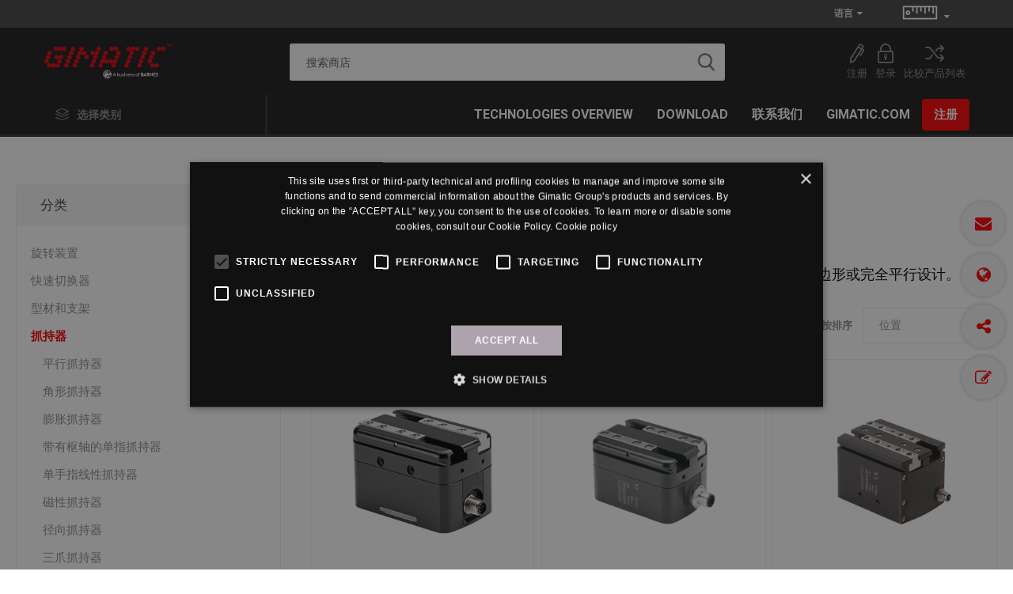

--- FILE ---
content_type: text/html; charset=utf-8
request_url: https://products.gimatic-china.com/zh/%E5%B9%B3%E8%A1%8C%E7%94%B5%E5%8A%A8%E6%8A%93%E6%8C%81%E5%99%A8
body_size: 23620
content:
<!DOCTYPE html>
<html lang="zh"  class="html-category-page">
<head>


    <title>&#x5E73;&#x884C;&#x7535;&#x52A8;&#x6293;&#x6301;&#x5668; | Shop Online | Gimatic</title>
    <meta http-equiv="Content-type" content="text/html;charset=UTF-8" />
    <meta name="description" content="Discovered the online catalog of Gimatic. Find the right product for your needs." />
    <meta name="keywords" content="" />
    <meta name="generator" content="nopCommerce" />
    <meta name="viewport" content="width=device-width, initial-scale=1" />
    <link href="https://fonts.googleapis.com/css?family=Roboto:300,400,700&amp;subset=cyrillic-ext,greek-ext" rel="stylesheet">
    <link rel="stylesheet" type="text/css" href="/Themes/Emporium/Content/css/print.css" media="print">


    <script>analyticsEvent = function() {}; 
 window.dataLayer = window.dataLayer || []; 
</script>
<link rel="canonical" href = "https://products.gimatic-china.com/zh/%E5%B9%B3%E8%A1%8C%E7%94%B5%E5%8A%A8%E6%8A%93%E6%8C%81%E5%99%A8" /> 
 <link rel = "alternate" hreflang = "zh-CN" href = "https://products.gimatic-china.com/zh/%E5%B9%B3%E8%A1%8C%E7%94%B5%E5%8A%A8%E6%8A%93%E6%8C%81%E5%99%A8"/> <link rel = "alternate" hreflang = "en-GB" href = "https://products.gimatic-china.com/en/%E5%B9%B3%E8%A1%8C%E7%94%B5%E5%8A%A8%E6%8A%93%E6%8C%81%E5%99%A8"/>

    


    <script type="application/ld+json">{"@context":"http://schema.org/","@type":"BreadcrumbList","itemListElement":[{"@type":"ListItem","position":"1","item":{"@id":"https://products.gimatic-china.com/zh/%E6%8A%93%E6%8C%81%E5%99%A8","name":"抓持器"}},{"@type":"ListItem","position":"2","item":{"@id":"https://products.gimatic-china.com/zh/%E5%B9%B3%E8%A1%8C%E7%94%B5%E5%8A%A8%E6%8A%93%E6%8C%81%E5%99%A8","name":"平行电动抓持器"}}]}</script>
    


    <link href="/Themes/Emporium/Content/css/font-awesome.min.css" rel="stylesheet" type="text/css" />
<link href="/Themes/Emporium/Content/css/styles.min.css" rel="stylesheet" type="text/css" />
<link href="/Themes/Emporium/Content/css/tables.css" rel="stylesheet" type="text/css" />
<link href="/Themes/Emporium/Content/css/mobile.css" rel="stylesheet" type="text/css" />
<link href="/Themes/Emporium/Content/css/480.css" rel="stylesheet" type="text/css" />
<link href="/Themes/Emporium/Content/css/768.css" rel="stylesheet" type="text/css" />
<link href="/Themes/Emporium/Content/css/1024.css" rel="stylesheet" type="text/css" />
<link href="/Themes/Emporium/Content/css/1280.css" rel="stylesheet" type="text/css" />
<link href="/Themes/Emporium/Content/css/1600.css" rel="stylesheet" type="text/css" />
<link href="/Plugins/SevenSpikes.Core/Styles/slick-slider-1.6.0.css" rel="stylesheet" type="text/css" />
<link href="/Plugins/SevenSpikes.Core/Styles/perfect-scrollbar.min.css" rel="stylesheet" type="text/css" />
<link href="/lib/tooltipster/dist/css/tooltipster.bundle.min.css" rel="stylesheet" type="text/css" />
<link href="/lib/tooltipster/dist/css/plugins/tooltipster/sideTip/themes/tooltipster-sideTip-borderless.min.css" rel="stylesheet" type="text/css" />
<link href="/Plugins/Widgets.QuickFilter/Content/style.css" rel="stylesheet" type="text/css" />
<link href="/lib/magnific-popup/magnific-popup.css" rel="stylesheet" type="text/css" />
<link href="/Plugins/SevenSpikes.Nop.Plugins.MegaMenu/Themes/Emporium/Content/MegaMenu.css" rel="stylesheet" type="text/css" />
<link href="/Themes/Emporium/Content/css/theme.custom-1.css?v=136" rel="stylesheet" type="text/css" />

    <script src="/lib/jquery/jquery-3.3.1.min.js"></script>
<script src="/Plugins/Widgets.QuickFilter/Scripts/custom.js"></script>
<script src="/lib/magnific-popup/jquery.magnific-popup.js"></script>

    <link rel="canonical" href="https://products.gimatic-china.com/zh/%e5%b9%b3%e8%a1%8c%e7%94%b5%e5%8a%a8%e6%8a%93%e6%8c%81%e5%99%a8" />

    
    
    <link rel="shortcut icon" href="https://products.gimatic-china.com/favicon.ico" />
    <script type="text/javascript" charset="UTF-8" src="//cdn.cookie-script.com/s/81ca83f74a3b3a7d134c2ef0c54e1b45.js"></script>

    
    <!--Powered by nopCommerce - http://www.nopCommerce.com-->


    <!-- Google Tag Manager -->
    <script>
        (function (w, d, s, l, i) {
            w[l] = w[l] || []; w[l].push({
                'gtm.start':
                    new Date().getTime(), event: 'gtm.js'
            }); var f = d.getElementsByTagName(s)[0],
                j = d.createElement(s), dl = l != 'dataLayer' ? '&l=' + l : ''; j.async = true; j.src =
                    'https://www.googletagmanager.com/gtm.js?id=' + i + dl; f.parentNode.insertBefore(j, f);
        })(window, document, 'script', 'dataLayer', 'GTM-NPHGDPC');</script>
    <!-- End Google Tag Manager -->
    <!-- Global site tag (gtag.js) - Google Ads -->
    <script async src="https://www.googletagmanager.com/gtag/js?id=AW-10901051324"></script>
    <script>
        window.dataLayer = window.dataLayer || [];
        function gtag() { dataLayer.push(arguments); }
        gtag('js', new Date());

        gtag('config', 'AW-10901051324');
    </script>

</head>
<body class="category-page-body">
    <!-- Google Tag Manager (noscript) -->
    <noscript><iframe src="https://www.googletagmanager.com/ns.html?id=GTM-NPHGDPC" height="0" width="0" style="display:none;visibility:hidden"></iframe></noscript>
    <!-- End Google Tag Manager (noscript) -->

    



<div class="ajax-loading-block-window" style="display: none">
</div>
<div id="dialog-notifications-success" title="通知" style="display:none;">
</div>
<div id="dialog-notifications-error" title="错误" style="display:none;">
</div>
<div id="dialog-notifications-warning" title="警告" style="display:none;">
</div>
<div id="bar-notification" class="bar-notification">
    <span class="close" title="关闭">&nbsp;</span>
</div>



<!--[if lte IE 8]>
    <div style="clear:both;height:59px;text-align:center;position:relative;">
        <a href="http://www.microsoft.com/windows/internet-explorer/default.aspx" target="_blank">
            <img src="/Themes/Emporium/Content/img/ie_warning.jpg" height="42" width="820" alt="You are using an outdated browser. For a faster, safer browsing experience, upgrade for free today." />
        </a>
    </div>
<![endif]-->


<div class="master-wrapper-page">
    
    <div class="responsive-nav-wrapper-parent">
        <div class="responsive-nav-wrapper">
            <div class="menu-title">
                <span>Menu</span>
            </div>
            <div class="mobile-logo">
                



<a href="/zh" class="logo">


<img alt="Gimatic S.r.l. store" title="Gimatic S.r.l. store" src="https://shop.gimatic-china.com/images/thumbs/0000149.png" /></a>
            </div>
            <div class="shopping-cart-link">
            </div>
            <div class="personal-button" id="header-links-opener">
                <span>Personal menu</span>
            </div>
        </div>
        <div class="mobileSearchWrapper">
            <div class="search-wrap">
                <span>搜索商店</span>
            </div>
        </div>
    </div>
    

<div class="header">
    
    <div class="header-upper">
        <div class="header-selectors-wrapper">
            
            
            

<div class="language-selector desktop">
            <div class="langContainer">
                <div class="langOpen" id="langOpen">语言</div>
                <div class="languageList" id="languageList">
                        <a class="Custom-Language-option" id="Lang-16" @*href="@webHelper.ModifyQueryString(Url.RouteUrl("ChangeLanguage", new {langid = lang.Id}, webHelper.CurrentRequestProtocol), "returnurl", rawUrl)"*@ title="Chinese"  class=selected>
                            <img title='Chinese' alt='Chinese'  class=selected src="/images/flags/cn.png " />
                            <span class="txt">Chinese</span>
                        </a>
                        <a class="Custom-Language-option" id="Lang-1" @*href="@webHelper.ModifyQueryString(Url.RouteUrl("ChangeLanguage", new {langid = lang.Id}, webHelper.CurrentRequestProtocol), "returnurl", rawUrl)"*@ title="English" >
                            <img title='English' alt='English'  src="/images/flags/gb.png " />
                            <span class="txt">English</span>
                        </a>
             

          

                </div>
            </div>
            <script>


                $(".Custom-Language-option").on("click", function () {
                    var postData = {
                        ActualUrl: window.location.pathname,
                        langid: this.id.split("-")[1],
                     
                    };
                    debugger;
                        $.ajax({
                            cache:false,
                            type: "POST",
                            url: "/Common/BuildLanguagelink",
                            data: postData,
                            success: function (data) {
                                window.location.replace(data);


                            },  
                            error:function (xhr, ajaxOptions, thrownError){
                                
                            }
                        });


                });
                $('#langOpen').on('click', function () {
                    if ($('#languageList').is(':visible')) {
                        toggleLang('close');
                    }
                    else {
                        toggleLang('open');
                    }
                });
                $('#languageList, #langOpen').on('mouseleave', function () {
                    toggleLang('close');
                });
                $('#languageList, #langOpen').on('mouseenter', function () {
                    toggleLang('open');
                });

                function toggleLang(func) {
                    if (func == "open") {
                        $('#languageList').show();
                        $('#langOpen').addClass('open');
                    }
                    else {
                        $('#languageList').hide();
                        $('#langOpen').removeClass('open');
                    }
                }
            </script>
</div>
    <div class="language-selector mobile mobile-selector">
            <div class="current-language-selector selector-title">Chinese</div>
            <div class="language-selector-options mobile-collapse">

                    <div class="selector-options-item">
                        <input type="radio" name="language-selector" id="language-0" value="https://products.gimatic-china.com/zh/changelanguage/16?returnurl=%2Fzh%2F%25E5%25B9%25B3%25E8%25A1%258C%25E7%2594%25B5%25E5%258A%25A8%25E6%258A%2593%25E6%258C%2581%25E5%2599%25A8" onclick="setLocation(this.value);"  checked="checked" />
                        <label for="language-0">Chinese</label>
                    </div>
                    <div class="selector-options-item">
                        <input type="radio" name="language-selector" id="language-1" value="https://products.gimatic-china.com/zh/changelanguage/1?returnurl=%2Fzh%2F%25E5%25B9%25B3%25E8%25A1%258C%25E7%2594%25B5%25E5%258A%25A8%25E6%258A%2593%25E6%258C%2581%25E5%2599%25A8" onclick="setLocation(this.value);"  />
                        <label for="language-1">English</label>
                    </div>
            </div>
    </div>

            

<div class="language-selector desktop">
    <div class="langContainer">
        <div class="langOpen" id="measuresystemOpen">
           <img alt="measure" src="/Themes/Emporium/Content/img/measure.png">
        </div>
        <div class="languageList" id="measuresystemList">
                <a href="https://products.gimatic-china.com/zh/changemeasuresystem/METRIC?returnurl=%2Fzh%2F%25E5%25B9%25B3%25E8%25A1%258C%25E7%2594%25B5%25E5%258A%25A8%25E6%258A%2593%25E6%258C%2581%25E5%2599%25A8"
                   title="metric"  class=selected>
                    <span class="txt">metric</span>
                </a>
                <a href="https://products.gimatic-china.com/zh/changemeasuresystem/IMPERIAL?returnurl=%2Fzh%2F%25E5%25B9%25B3%25E8%25A1%258C%25E7%2594%25B5%25E5%258A%25A8%25E6%258A%2593%25E6%258C%2581%25E5%2599%25A8"
                   title="imperial" >
                    <span class="txt">imperial</span>
                </a>
        </div>
    </div>
    <script>
        $('#measuresystemOpen').on('click', function () {
            if ($('#measuresystemList').is(':visible')) {
                toggleMeasureSystem('close');
            }
            else {
                toggleMeasureSystem('open');
            }
        });
        $('#measuresystemList, #measuresystemOpen').on('mouseleave', function () {
            toggleMeasureSystem('close');
        });
        $('#measuresystemList, #measuresystemOpen').on('mouseenter', function () {
            toggleMeasureSystem('open');
        });

        function toggleMeasureSystem(func) {
            if (func == "open") {
                $('#measuresystemList').show();
                $('#measuresystemOpen').addClass('open');
            }
            else {
                $('#measuresystemList').hide();
                $('#measuresystemOpen').removeClass('open');
            }
        }
    </script>
</div>

<div class="language-selector mobile mobile-selector">
        <div class="current-language-selector selector-title">metric</div>
        <div class="language-selector-options mobile-collapse">

                <div class="selector-options-item">
                    <input type="radio" name="measuresystem-selector" id="measuresystem-0"
                           value="https://products.gimatic-china.com/zh/changemeasuresystem/METRIC?returnurl=%2Fzh%2F%25E5%25B9%25B3%25E8%25A1%258C%25E7%2594%25B5%25E5%258A%25A8%25E6%258A%2593%25E6%258C%2581%25E5%2599%25A8"
                           onclick="setLocation(this.value);"  checked="checked" />
                    <label for="measuresystem-0">metric</label>
                </div>
                <div class="selector-options-item">
                    <input type="radio" name="measuresystem-selector" id="measuresystem-1"
                           value="https://products.gimatic-china.com/zh/changemeasuresystem/IMPERIAL?returnurl=%2Fzh%2F%25E5%25B9%25B3%25E8%25A1%258C%25E7%2594%25B5%25E5%258A%25A8%25E6%258A%2593%25E6%258C%2581%25E5%2599%25A8"
                           onclick="setLocation(this.value);"  />
                    <label for="measuresystem-1">imperial</label>
                </div>
        </div>
</div>
;
            
        </div>
    </div>
    <div class="header-lower">
        <div class="header-logo">
            



<a href="/zh" class="logo">


<img alt="Gimatic S.r.l. store" title="Gimatic S.r.l. store" src="https://shop.gimatic-china.com/images/thumbs/0000149.png" /></a>
        </div>
        <div class="search-box store-search-box">
            <div class="close-side-menu">
                <span class="close-side-menu-text">搜索商店</span>
                <span class="close-side-menu-btn">Close</span>
            </div>
            <form method="get" id="small-search-box-form" action="/zh/search">
    <input type="text" class="search-box-text" id="small-searchterms" autocomplete="on" name="q" placeholder="搜索商店" aria-label="搜索搜索框文本标签" />
    
    <input type="button" class="button-1 search-box-button" value="搜索"/>

        
            
    
</form>
        </div>

        <div class="header-links-wrapper">
            

<div class="header-links">
    <ul>
        
            <li class="hide-desktop">
                <a href="/zh/customer/info" class="ico-account opener"  data-loginUrl="/zh/login">我的账户</a>
                <div class="profile-menu-box ">
                    <div class="close-side-menu">
                        <span class="close-side-menu-text">我的账户</span>
                        <span class="close-side-menu-btn">Close</span>
                    </div>
                    <div class="header-form-holder">
                        <a href="/zh/register" class="ico-register">注册</a>
                        <a href="/zh/login" class="ico-login">登录</a>
                    </div>
                </div>
            </li>
            <li class="hide-mobile">
                <a href="/zh/register" class="ico-register">注册</a>
            </li>
            <li class="hide-mobile">
                <a href="/zh/login" class="ico-login">登录</a>
            </li>
                    <li><a href="/zh/compareproducts" class="ico-compare">比较产品列表</a></li>


        
    </ul>
        </div>

        </div>
    </div>
    <div class="header-menu-parent">
        <div class="header-menu categories-in-side-panel">
		        <div class="category-navigation-list-wrapper">
			        <span class="category-navigation-title">选择类别</span>
		            <ul class="category-navigation-list sticky-flyout"></ul>
		        </div>
		    <div class="close-menu">
		    	<span class="close-menu-text">Menu</span>
		        <span class="close-menu-btn">Close</span>
		    </div>
            



    <ul class="mega-menu"
        data-isRtlEnabled="false"
        data-enableClickForDropDown="false">



<li class="has-sublist with-dropdown-in-grid root-category-items">
        <span class="with-subcategories single-item-categories labelfornextplusbutton">&#x985E;&#x5225;</span>

        <div class="dropdown categories fullWidth boxes-5">
            <div class="row-wrapper">
                <div class="row"><div class="box">
                <div class="picture-title-wrap">
                    <div class="title">
                        <a href="/zh/%E6%97%8B%E8%BD%AC%E8%A3%85%E7%BD%AE" title="&#x65CB;&#x8F6C;&#x88C5;&#x7F6E;"><span>&#x65CB;&#x8F6C;&#x88C5;&#x7F6E;</span></a>
                    </div>
                </div>
                <ul class="subcategories">
                        <li class="subcategory-item">
                            <a href="/zh/%E6%B0%94%E5%8A%A8%E6%97%8B%E8%BD%AC%E8%A3%85%E7%BD%AE" title="&#x6C14;&#x52A8;&#x65CB;&#x8F6C;&#x88C5;&#x7F6E;"><span>&#x6C14;&#x52A8;&#x65CB;&#x8F6C;&#x88C5;&#x7F6E;</span></a>
                        </li>
                        <li class="subcategory-item">
                            <a href="/zh/%E7%94%B5%E5%8A%A8%E6%97%8B%E8%BD%AC%E8%A3%85%E7%BD%AE" title="&#x7535;&#x52A8;&#x65CB;&#x8F6C;&#x88C5;&#x7F6E;"><span>&#x7535;&#x52A8;&#x65CB;&#x8F6C;&#x88C5;&#x7F6E;</span></a>
                        </li>

                </ul>
                </div><div class="box">
                <div class="picture-title-wrap">
                    <div class="title">
                        <a href="/zh/%E5%BF%AB%E9%80%9F%E5%88%87%E6%8D%A2%E5%99%A8" title="&#x5FEB;&#x901F;&#x5207;&#x6362;&#x5668;"><span>&#x5FEB;&#x901F;&#x5207;&#x6362;&#x5668;</span></a>
                    </div>
                </div>
                <ul class="subcategories">
                        <li class="subcategory-item">
                            <a href="/zh/%E6%9B%B4%E6%8D%A2%E8%A2%AB%E5%8A%A8%E5%B7%A5%E5%85%B7" title="&#x66F4;&#x6362;&#x88AB;&#x52A8;&#x5DE5;&#x5177;"><span>&#x66F4;&#x6362;&#x88AB;&#x52A8;&#x5DE5;&#x5177;</span></a>
                        </li>
                        <li class="subcategory-item">
                            <a href="/zh/automatic-tool-changer" title="Automatic tool changer"><span>Automatic tool changer</span></a>
                        </li>
                        <li class="subcategory-item">
                            <a href="/zh/%E6%89%8B%E5%8A%A8%E5%BF%AB%E9%80%9F%E5%88%87%E6%8D%A2%E5%99%A8" title="&#x624B;&#x52A8;&#x5FEB;&#x901F;&#x5207;&#x6362;&#x5668;"><span>&#x624B;&#x52A8;&#x5FEB;&#x901F;&#x5207;&#x6362;&#x5668;</span></a>
                        </li>

                </ul>
                </div><div class="box">
                <div class="picture-title-wrap">
                    <div class="title">
                        <a href="/zh/%E5%9E%8B%E6%9D%90%E5%92%8C%E6%94%AF%E6%9E%B6" title="&#x578B;&#x6750;&#x548C;&#x652F;&#x67B6;"><span>&#x578B;&#x6750;&#x548C;&#x652F;&#x67B6;</span></a>
                    </div>
                </div>
                <ul class="subcategories">
                        <li class="subcategory-item">
                            <a href="/zh/%E6%A8%A1%E5%9D%97%E5%8C%96%E5%A4%B9%E7%B4%A7%E7%B3%BB%E7%BB%9F" title="&#x6A21;&#x5757;&#x5316;&#x5939;&#x7D27;&#x7CFB;&#x7EDF;"><span>&#x6A21;&#x5757;&#x5316;&#x5939;&#x7D27;&#x7CFB;&#x7EDF;</span></a>
                        </li>

                </ul>
                </div><div class="box">
                <div class="picture-title-wrap">
                    <div class="title">
                        <a href="/zh/%E6%8A%93%E6%8C%81%E5%99%A8" title="&#x6293;&#x6301;&#x5668;"><span>&#x6293;&#x6301;&#x5668;</span></a>
                    </div>
                </div>
                <ul class="subcategories">
                        <li class="subcategory-item">
                            <a href="/zh/%E5%B9%B3%E8%A1%8C%E6%8A%93%E6%8C%81%E5%99%A8" title="&#x5E73;&#x884C;&#x6293;&#x6301;&#x5668;"><span>&#x5E73;&#x884C;&#x6293;&#x6301;&#x5668;</span></a>
                        </li>
                        <li class="subcategory-item">
                            <a href="/zh/%E8%A7%92%E5%BD%A2%E6%8A%93%E6%8C%81%E5%99%A8" title="&#x89D2;&#x5F62;&#x6293;&#x6301;&#x5668;"><span>&#x89D2;&#x5F62;&#x6293;&#x6301;&#x5668;</span></a>
                        </li>
                        <li class="subcategory-item">
                            <a href="/zh/%E8%86%A8%E8%83%80%E6%8A%93%E6%8C%81%E5%99%A8" title="&#x81A8;&#x80C0;&#x6293;&#x6301;&#x5668;"><span>&#x81A8;&#x80C0;&#x6293;&#x6301;&#x5668;</span></a>
                        </li>
                        <li class="subcategory-item">
                            <a href="/zh/%E5%B8%A6%E6%9C%89%E6%9E%A2%E8%BD%B4%E7%9A%84%E5%8D%95%E6%8C%87%E6%8A%93%E6%8C%81%E5%99%A8" title="&#x5E26;&#x6709;&#x67A2;&#x8F74;&#x7684;&#x5355;&#x6307;&#x6293;&#x6301;&#x5668;"><span>&#x5E26;&#x6709;&#x67A2;&#x8F74;&#x7684;&#x5355;&#x6307;&#x6293;&#x6301;&#x5668;</span></a>
                        </li>
                        <li class="subcategory-item">
                            <a href="/zh/%E5%8D%95%E6%89%8B%E6%8C%87%E7%BA%BF%E6%80%A7%E6%8A%93%E6%8C%81%E5%99%A8" title="&#x5355;&#x624B;&#x6307;&#x7EBF;&#x6027;&#x6293;&#x6301;&#x5668;"><span>&#x5355;&#x624B;&#x6307;&#x7EBF;&#x6027;&#x6293;&#x6301;&#x5668;</span></a>
                        </li>
                        <li class="subcategory-item">
                            <a href="/zh/%E7%A3%81%E6%80%A7%E6%8A%93%E6%8C%81%E5%99%A8" title="&#x78C1;&#x6027;&#x6293;&#x6301;&#x5668;"><span>&#x78C1;&#x6027;&#x6293;&#x6301;&#x5668;</span></a>
                        </li>
                        <li class="subcategory-item">
                            <a href="/zh/%E5%BE%84%E5%90%91%E6%8A%93%E6%8C%81%E5%99%A8" title="&#x5F84;&#x5411;&#x6293;&#x6301;&#x5668;"><span>&#x5F84;&#x5411;&#x6293;&#x6301;&#x5668;</span></a>
                        </li>
                        <li class="subcategory-item">
                            <a href="/zh/%E4%B8%89%E7%88%AA%E6%8A%93%E6%8C%81%E5%99%A8" title="&#x4E09;&#x722A;&#x6293;&#x6301;&#x5668;"><span>&#x4E09;&#x722A;&#x6293;&#x6301;&#x5668;</span></a>
                        </li>
                        <li class="subcategory-item">
                            <a href="/zh/%E5%B8%A6%E6%9C%89-3-%E4%B8%AA%E9%A2%9A%E5%BC%8F%E9%92%B3%E7%9A%84%E8%A7%92%E5%BD%A2%E7%94%B5%E5%8A%A8%E6%8A%93%E6%8C%81%E5%99%A8" title="&#x5E26;&#x6709; 3 &#x4E2A;&#x989A;&#x5F0F;&#x94B3;&#x7684;&#x89D2;&#x5F62;&#x7535;&#x52A8;&#x6293;&#x6301;&#x5668;"><span>&#x5E26;&#x6709; 3 &#x4E2A;&#x989A;&#x5F0F;&#x94B3;&#x7684;&#x89D2;&#x5F62;&#x7535;&#x52A8;&#x6293;&#x6301;&#x5668;</span></a>
                        </li>
                        <li class="subcategory-item">
                            <a href="/zh/%E5%B9%B3%E8%A1%8C%E7%94%B5%E5%8A%A8%E6%8A%93%E6%8C%81%E5%99%A8" title="&#x5E73;&#x884C;&#x7535;&#x52A8;&#x6293;&#x6301;&#x5668;"><span>&#x5E73;&#x884C;&#x7535;&#x52A8;&#x6293;&#x6301;&#x5668;</span></a>
                        </li>
                        <li class="subcategory-item">
                            <a href="/zh/%E7%94%B5%E5%8A%A8%E6%91%87%E6%91%86%E6%8A%93%E6%8C%81%E5%99%A8" title="&#x7535;&#x52A8;&#x6447;&#x6446;&#x6293;&#x6301;&#x5668;"><span>&#x7535;&#x52A8;&#x6447;&#x6446;&#x6293;&#x6301;&#x5668;</span></a>
                        </li>

                </ul>
                </div><div class="box">
                <div class="picture-title-wrap">
                    <div class="title">
                        <a href="/zh/%E7%BA%BF%E6%80%A7%E6%89%A7%E8%A1%8C%E5%99%A8" title="&#x7EBF;&#x6027;&#x6267;&#x884C;&#x5668;"><span>&#x7EBF;&#x6027;&#x6267;&#x884C;&#x5668;</span></a>
                    </div>
                </div>
                <ul class="subcategories">
                        <li class="subcategory-item">
                            <a href="/zh/%E6%B0%94%E5%8A%A8%E7%BA%BF%E6%80%A7%E6%89%A7%E8%A1%8C%E5%99%A8" title="&#x6C14;&#x52A8;&#x7EBF;&#x6027;&#x6267;&#x884C;&#x5668;"><span>&#x6C14;&#x52A8;&#x7EBF;&#x6027;&#x6267;&#x884C;&#x5668;</span></a>
                        </li>

                </ul>
                </div></div><div class="row"><div class="box">
                <div class="picture-title-wrap">
                    <div class="title">
                        <a href="/zh/%E7%9C%9F%E7%A9%BA" title="&#x771F;&#x7A7A;"><span>&#x771F;&#x7A7A;</span></a>
                    </div>
                </div>
                <ul class="subcategories">
                        <li class="subcategory-item">
                            <a href="/zh/%E7%9C%9F%E7%A9%BA%E7%9B%92%E5%92%8C%E6%B3%B5" title="&#x771F;&#x7A7A;&#x76D2;&#x548C;&#x6CF5;"><span>&#x771F;&#x7A7A;&#x76D2;&#x548C;&#x6CF5;</span></a>
                        </li>
                        <li class="subcategory-item">
                            <a href="/zh/%E9%87%8A%E6%94%BE%E7%B3%BB%E7%BB%9F" title="&#x91CA;&#x653E;&#x7CFB;&#x7EDF;"><span>&#x91CA;&#x653E;&#x7CFB;&#x7EDF;</span></a>
                        </li>
                        <li class="subcategory-item">
                            <a href="/zh/%E7%9C%9F%E7%A9%BA%E5%BC%80%E5%85%B3" title="&#x771F;&#x7A7A;&#x5F00;&#x5173;"><span>&#x771F;&#x7A7A;&#x5F00;&#x5173;</span></a>
                        </li>
                        <li class="subcategory-item">
                            <a href="/zh/%E7%9C%9F%E7%A9%BA%E5%90%B8%E5%85%B7%E6%8A%93%E5%8F%96%E7%B3%BB%E7%BB%9F" title="&#x771F;&#x7A7A;&#x5438;&#x5177;&#x6293;&#x53D6;&#x7CFB;&#x7EDF;"><span>&#x771F;&#x7A7A;&#x5438;&#x5177;&#x6293;&#x53D6;&#x7CFB;&#x7EDF;</span></a>
                        </li>
                        <li class="subcategory-item">
                            <a href="/zh/%E5%90%B8%E7%9B%98" title="&#x5438;&#x76D8;"><span>&#x5438;&#x76D8;</span></a>
                        </li>
                        <li class="subcategory-item">
                            <a href="/zh/%E6%82%AC%E6%9E%B6" title="&#x60AC;&#x67B6;"><span>&#x60AC;&#x67B6;</span></a>
                        </li>
                        <li class="subcategory-item">
                            <a href="/zh/%E8%A7%92%E5%BD%A2%E6%8E%A5%E5%A4%B4" title="&#x89D2;&#x5F62;&#x63A5;&#x5934;"><span>&#x89D2;&#x5F62;&#x63A5;&#x5934;</span></a>
                        </li>
                        <li class="subcategory-item">
                            <a href="/zh/%E7%9C%9F%E7%A9%BA%E7%BA%BF%E6%80%A7%E6%89%A7%E8%A1%8C%E5%99%A8" title="&#x771F;&#x7A7A;&#x7EBF;&#x6027;&#x6267;&#x884C;&#x5668;"><span>&#x771F;&#x7A7A;&#x7EBF;&#x6027;&#x6267;&#x884C;&#x5668;</span></a>
                        </li>

                </ul>
                </div><div class="box">
                <div class="picture-title-wrap">
                    <div class="title">
                        <a href="/zh/%E5%A4%B9%E9%92%B3" title="&#x5939;&#x94B3;"><span>&#x5939;&#x94B3;</span></a>
                    </div>
                </div>
                <ul class="subcategories">
                        <li class="subcategory-item">
                            <a href="/zh/%E6%B0%94%E5%98%B4" title="&#x6C14;&#x5634;"><span>&#x6C14;&#x5634;</span></a>
                        </li>

                </ul>
                </div><div class="box">
                <div class="picture-title-wrap">
                    <div class="title">
                        <a href="/zh/%E4%BC%A0%E6%84%9F%E5%99%A8" title="&#x4F20;&#x611F;&#x5668;"><span>&#x4F20;&#x611F;&#x5668;</span></a>
                    </div>
                </div>
                <ul class="subcategories">
                        <li class="subcategory-item">
                            <a href="/zh/%E6%8E%A7%E5%88%B6%E7%9B%92" title="&#x63A7;&#x5236;&#x76D2;"><span>&#x63A7;&#x5236;&#x76D2;</span></a>
                        </li>
                        <li class="subcategory-item">
                            <a href="/zh/c-%E6%A7%BD%E7%9A%84%E7%A3%81%E6%80%A7%E4%BC%A0%E6%84%9F%E5%99%A8" title="&#x201C;C&#x201D; &#x69FD;&#x7684;&#x78C1;&#x6027;&#x4F20;&#x611F;&#x5668;"><span>&#x201C;C&#x201D; &#x69FD;&#x7684;&#x78C1;&#x6027;&#x4F20;&#x611F;&#x5668;</span></a>
                        </li>
                        <li class="subcategory-item">
                            <a href="/zh/%E5%8F%AF%E7%BC%96%E7%A8%8B-%E6%A8%A1%E6%8B%9F%E7%A3%81%E6%80%A7%E4%BC%A0%E6%84%9F%E5%99%A8" title="&#x53EF;&#x7F16;&#x7A0B;-&#x6A21;&#x62DF;&#x78C1;&#x6027;&#x4F20;&#x611F;&#x5668;"><span>&#x53EF;&#x7F16;&#x7A0B;-&#x6A21;&#x62DF;&#x78C1;&#x6027;&#x4F20;&#x611F;&#x5668;</span></a>
                        </li>
                        <li class="subcategory-item">
                            <a href="/zh/t-%E6%A7%BD%E7%9A%84%E7%A3%81%E6%80%A7%E4%BC%A0%E6%84%9F%E5%99%A8" title="&#x201C;T&#x201D; &#x69FD;&#x7684;&#x78C1;&#x6027;&#x4F20;&#x611F;&#x5668;"><span>&#x201C;T&#x201D; &#x69FD;&#x7684;&#x78C1;&#x6027;&#x4F20;&#x611F;&#x5668;</span></a>
                        </li>
                        <li class="subcategory-item">
                            <a href="/zh/%E7%87%95%E5%B0%BE%E6%A7%BD%E7%9A%84%E7%A3%81%E6%80%A7%E4%BC%A0%E6%84%9F%E5%99%A8" title="&#x71D5;&#x5C3E;&#x69FD;&#x7684;&#x78C1;&#x6027;&#x4F20;&#x611F;&#x5668;"><span>&#x71D5;&#x5C3E;&#x69FD;&#x7684;&#x78C1;&#x6027;&#x4F20;&#x611F;&#x5668;</span></a>
                        </li>
                        <li class="subcategory-item">
                            <a href="/zh/%E6%8B%89%E6%9D%86%E6%B0%94%E7%BC%B8%E7%9A%84%E7%A3%81%E6%80%A7%E4%BC%A0%E6%84%9F%E5%99%A8" title="&#x62C9;&#x6746;&#x6C14;&#x7F38;&#x7684;&#x78C1;&#x6027;&#x4F20;&#x611F;&#x5668;"><span>&#x62C9;&#x6746;&#x6C14;&#x7F38;&#x7684;&#x78C1;&#x6027;&#x4F20;&#x611F;&#x5668;</span></a>
                        </li>
                        <li class="subcategory-item">
                            <a href="/zh/no-led-%E7%A3%81%E6%80%A7%E4%BC%A0%E6%84%9F%E5%99%A8" title="No led &#x78C1;&#x6027;&#x4F20;&#x611F;&#x5668;"><span>No led &#x78C1;&#x6027;&#x4F20;&#x611F;&#x5668;</span></a>
                        </li>
                        <li class="subcategory-item">
                            <a href="/zh/%E4%B8%93%E7%94%A8%E7%A3%81%E6%80%A7%E4%BC%A0%E6%84%9F%E5%99%A8" title="&#x4E13;&#x7528;&#x78C1;&#x6027;&#x4F20;&#x611F;&#x5668;"><span>&#x4E13;&#x7528;&#x78C1;&#x6027;&#x4F20;&#x611F;&#x5668;</span></a>
                        </li>
                        <li class="subcategory-item">
                            <a href="/zh/%E7%94%B5%E6%84%9F%E5%BC%8F%E4%BC%A0%E6%84%9F%E5%99%A8" title="&#x7535;&#x611F;&#x5F0F;&#x4F20;&#x611F;&#x5668;"><span>&#x7535;&#x611F;&#x5F0F;&#x4F20;&#x611F;&#x5668;</span></a>
                        </li>
                        <li class="subcategory-item">
                            <a href="/zh/%E8%B6%85%E5%A3%B0%E6%B3%A2%E4%BC%A0%E6%84%9F%E5%99%A8" title="&#x8D85;&#x58F0;&#x6CE2;&#x4F20;&#x611F;&#x5668;"><span>&#x8D85;&#x58F0;&#x6CE2;&#x4F20;&#x611F;&#x5668;</span></a>
                        </li>
                        <li class="subcategory-item">
                            <a href="/zh/%E5%85%89%E5%AD%A6%E4%BC%A0%E6%84%9F%E5%99%A8" title="&#x5149;&#x5B66;&#x4F20;&#x611F;&#x5668;"><span>&#x5149;&#x5B66;&#x4F20;&#x611F;&#x5668;</span></a>
                        </li>
                        <li class="subcategory-item">
                            <a href="/zh/%E7%A3%81%E6%80%A7%E4%BC%A0%E6%84%9F%E5%99%A8%E9%99%84%E4%BB%B6" title="&#x78C1;&#x6027;&#x4F20;&#x611F;&#x5668;&#x9644;&#x4EF6;"><span>&#x78C1;&#x6027;&#x4F20;&#x611F;&#x5668;&#x9644;&#x4EF6;</span></a>
                        </li>

                </ul>
                </div><div class="box">
                <div class="picture-title-wrap">
                    <div class="title">
                        <a href="/zh/%E6%9C%BA%E5%99%A8%E4%BA%BA%E5%A5%97%E4%BB%B6" title="&#x673A;&#x5668;&#x4EBA;&#x5957;&#x4EF6;"><span>&#x673A;&#x5668;&#x4EBA;&#x5957;&#x4EF6;</span></a>
                    </div>
                </div>
                <ul class="subcategories">
                        <li class="subcategory-item">
                            <a href="/zh/cover-2" title="COVER"><span>COVER</span></a>
                        </li>
                        <li class="subcategory-item">
                            <a href="/zh/cobot-%E5%A5%97%E4%BB%B6" title="Cobot &#x5957;&#x4EF6;"><span>Cobot &#x5957;&#x4EF6;</span></a>
                        </li>

                </ul>
                </div><div class="box">
                <div class="picture-title-wrap">
                    <div class="title">
                        <a href="/zh/%E9%80%89%E9%A1%B9" title="&#x9009;&#x9879;"><span>&#x9009;&#x9879;</span></a>
                    </div>
                </div>
                <ul class="subcategories">
                        <li class="subcategory-item">
                            <a href="/zh/%E7%BB%B4%E6%8A%A4%E5%A5%97%E4%BB%B6" title=" &#x7EF4;&#x62A4;&#x5957;&#x4EF6;"><span> &#x7EF4;&#x62A4;&#x5957;&#x4EF6;</span></a>
                        </li>
                        <li class="subcategory-item">
                            <a href="/zh/%E8%A1%A5%E5%81%BF%E5%A5%97%E4%BB%B6" title="&#x8865;&#x507F;&#x5957;&#x4EF6;"><span>&#x8865;&#x507F;&#x5957;&#x4EF6;</span></a>
                        </li>
                        <li class="subcategory-item">
                            <a href="/zh/%E9%99%84%E4%BB%B6" title="&#x9644;&#x4EF6;"><span>&#x9644;&#x4EF6;</span></a>
                        </li>
                        <li class="subcategory-item">
                            <a href="/zh/%E6%8E%A5%E5%A4%B4" title="&#x63A5;&#x5934;"><span>&#x63A5;&#x5934;</span></a>
                        </li>
                        <li class="subcategory-item">
                            <a href="/zh/%E7%94%B5%E6%BA%90%E5%8F%98%E6%8D%A2%E5%99%A8" title="&#x7535;&#x6E90;/&#x53D8;&#x6362;&#x5668;"><span>&#x7535;&#x6E90;/&#x53D8;&#x6362;&#x5668;</span></a>
                        </li>

                </ul>
                </div></div>
            </div>

        </div>
</li>


<li class=" has-sublist">

    <a href="/zh/technologies-overview" class="with-subcategories" title="TECHNOLOGIES OVERVIEW" ><span> TECHNOLOGIES OVERVIEW</span></a>

        <div class="plus-button"></div>
        <div class="sublist-wrap">
            <ul class="sublist">
                <li class="back-button">
                    <span>Back</span>
                </li>



<li class=" ">

    <a href="/zh/%E7%9C%9F%E7%A9%BA%E7%90%86%E8%AE%BA" class="" title="&#x771F;&#x7A7A;&#x7406;&#x8BBA;" ><span> &#x771F;&#x7A7A;&#x7406;&#x8BBA;</span></a>

</li>




<li class=" ">

    <a href="/zh/vacuum-pumps" class="" title="Vacuum Pumps" ><span> Vacuum Pumps</span></a>

</li>




<li class=" ">

    <a href="/zh/%E7%94%A8%E4%BA%8E%E9%9B%86%E6%88%90%E7%9A%84%E5%A4%9A%E7%BA%A7%E6%BB%A4%E7%AD%92" class="" title="&#x7528;&#x4E8E;&#x96C6;&#x6210;&#x7684;&#x591A;&#x7EA7;&#x6EE4;&#x7B52;" ><span> &#x7528;&#x4E8E;&#x96C6;&#x6210;&#x7684;&#x591A;&#x7EA7;&#x6EE4;&#x7B52;</span></a>

</li>




<li class=" ">

    <a href="/zh/%E5%90%B8%E7%9B%98-2" class="" title="Suction Cups" ><span> Suction Cups</span></a>

</li>




<li class=" ">

    <a href="/zh/%E5%AE%9A%E5%88%B6%E8%A7%A3%E5%86%B3%E6%96%B9%E6%A1%88" class="" title="&#x5B9A;&#x5236;&#x89E3;&#x51B3;&#x65B9;&#x6848;" ><span> &#x5B9A;&#x5236;&#x89E3;&#x51B3;&#x65B9;&#x6848;</span></a>

</li>




<li class=" ">

    <a href="/zh/sensors-2" class="" title="Sensors" ><span> Sensors</span></a>

</li>




<li class=" ">

    <a href="/zh/%E7%BD%AE%E5%85%B7" class="" title="&#x7F6E;&#x5177;" ><span> &#x7F6E;&#x5177;</span></a>

</li>




<li class=" ">

    <a href="/zh/mecha" class="" title="MECHA" ><span> MECHA</span></a>

</li>




<li class=" ">

    <a href="/zh/%E6%9C%AF%E8%AF%AD" class="" title="&#x672F;&#x8BED;" ><span> &#x672F;&#x8BED;</span></a>

</li>




<li class=" ">

    <a href="/images/uploaded/multistage%20cartridges/Code%20composition%20EN.pdf" class="" title="Code composition"  target="_blank" ><span> Code composition</span></a>

</li>

            </ul>
        </div>
</li>




<li class=" ">

    <a href="https://products.gimatic-china.com/zh/gimaticcatalogue" class="" title="DOWNLOAD" ><span> DOWNLOAD</span></a>

</li>




<li class=" ">

    <a href="/zh/%E8%81%94%E7%B3%BB%E6%88%91%E4%BB%AC" class="" title="&#x8054;&#x7CFB;&#x6211;&#x4EEC;" ><span> &#x8054;&#x7CFB;&#x6211;&#x4EEC;</span></a>

</li>




<li class=" ">

    <a href="https://www.gimatic.com" class="" title="gimatic.com"  target="_blank" ><span> gimatic.com</span></a>

</li>




<li class="backtogimatic ">

    <a href="/zh/register" class="" title="&#x6CE8;&#x518C;" ><span> &#x6CE8;&#x518C;</span></a>

</li>


        
    </ul>
    <ul class="mega-menu-responsive">
        <li class="all-categories">
            <a class="labelfornextplusbutton" href="#">选择类别</a>
            <div class="plus-button"></div>
            <div class="sublist-wrap">
                <ul class="sublist">
                    <li class="back-button">
                        <span>Back</span>
                    </li>


<li class="has-sublist mega-menu-categories root-category-items">

        <span class="with-subcategories single-item-categories labelfornextplusbutton">&#x985E;&#x5225;</span>

        <div class="plus-button"></div>
        <div class="sublist-wrap">
            <ul class="sublist">
                <li class="back-button">
                    <span>Back</span>
                </li>
                
        <li class="has-sublist">
            <a href="/zh/%E6%97%8B%E8%BD%AC%E8%A3%85%E7%BD%AE" title="&#x65CB;&#x8F6C;&#x88C5;&#x7F6E;" class="with-subcategories"><span>&#x65CB;&#x8F6C;&#x88C5;&#x7F6E;</span></a>
            <div class="plus-button"></div>
            <div class="sublist-wrap">
                <ul class="sublist">
                    <li class="back-button">
                        <span>Back</span>
                    </li>
                    
        <li>
            <a class="lastLevelCategory" href="/zh/%E6%B0%94%E5%8A%A8%E6%97%8B%E8%BD%AC%E8%A3%85%E7%BD%AE" title="&#x6C14;&#x52A8;&#x65CB;&#x8F6C;&#x88C5;&#x7F6E;"><span>&#x6C14;&#x52A8;&#x65CB;&#x8F6C;&#x88C5;&#x7F6E;</span></a>
        </li>
        <li>
            <a class="lastLevelCategory" href="/zh/%E7%94%B5%E5%8A%A8%E6%97%8B%E8%BD%AC%E8%A3%85%E7%BD%AE" title="&#x7535;&#x52A8;&#x65CB;&#x8F6C;&#x88C5;&#x7F6E;"><span>&#x7535;&#x52A8;&#x65CB;&#x8F6C;&#x88C5;&#x7F6E;</span></a>
        </li>


                </ul>
            </div>
        </li>
        <li class="has-sublist">
            <a href="/zh/%E5%BF%AB%E9%80%9F%E5%88%87%E6%8D%A2%E5%99%A8" title="&#x5FEB;&#x901F;&#x5207;&#x6362;&#x5668;" class="with-subcategories"><span>&#x5FEB;&#x901F;&#x5207;&#x6362;&#x5668;</span></a>
            <div class="plus-button"></div>
            <div class="sublist-wrap">
                <ul class="sublist">
                    <li class="back-button">
                        <span>Back</span>
                    </li>
                    
        <li>
            <a class="lastLevelCategory" href="/zh/%E6%9B%B4%E6%8D%A2%E8%A2%AB%E5%8A%A8%E5%B7%A5%E5%85%B7" title="&#x66F4;&#x6362;&#x88AB;&#x52A8;&#x5DE5;&#x5177;"><span>&#x66F4;&#x6362;&#x88AB;&#x52A8;&#x5DE5;&#x5177;</span></a>
        </li>
        <li>
            <a class="lastLevelCategory" href="/zh/automatic-tool-changer" title="Automatic tool changer"><span>Automatic tool changer</span></a>
        </li>
        <li>
            <a class="lastLevelCategory" href="/zh/%E6%89%8B%E5%8A%A8%E5%BF%AB%E9%80%9F%E5%88%87%E6%8D%A2%E5%99%A8" title="&#x624B;&#x52A8;&#x5FEB;&#x901F;&#x5207;&#x6362;&#x5668;"><span>&#x624B;&#x52A8;&#x5FEB;&#x901F;&#x5207;&#x6362;&#x5668;</span></a>
        </li>


                </ul>
            </div>
        </li>
        <li class="has-sublist">
            <a href="/zh/%E5%9E%8B%E6%9D%90%E5%92%8C%E6%94%AF%E6%9E%B6" title="&#x578B;&#x6750;&#x548C;&#x652F;&#x67B6;" class="with-subcategories"><span>&#x578B;&#x6750;&#x548C;&#x652F;&#x67B6;</span></a>
            <div class="plus-button"></div>
            <div class="sublist-wrap">
                <ul class="sublist">
                    <li class="back-button">
                        <span>Back</span>
                    </li>
                    
        <li>
            <a class="lastLevelCategory" href="/zh/%E6%A8%A1%E5%9D%97%E5%8C%96%E5%A4%B9%E7%B4%A7%E7%B3%BB%E7%BB%9F" title="&#x6A21;&#x5757;&#x5316;&#x5939;&#x7D27;&#x7CFB;&#x7EDF;"><span>&#x6A21;&#x5757;&#x5316;&#x5939;&#x7D27;&#x7CFB;&#x7EDF;</span></a>
        </li>


                </ul>
            </div>
        </li>
        <li class="has-sublist">
            <a href="/zh/%E6%8A%93%E6%8C%81%E5%99%A8" title="&#x6293;&#x6301;&#x5668;" class="with-subcategories"><span>&#x6293;&#x6301;&#x5668;</span></a>
            <div class="plus-button"></div>
            <div class="sublist-wrap">
                <ul class="sublist">
                    <li class="back-button">
                        <span>Back</span>
                    </li>
                    
        <li>
            <a class="lastLevelCategory" href="/zh/%E5%B9%B3%E8%A1%8C%E6%8A%93%E6%8C%81%E5%99%A8" title="&#x5E73;&#x884C;&#x6293;&#x6301;&#x5668;"><span>&#x5E73;&#x884C;&#x6293;&#x6301;&#x5668;</span></a>
        </li>
        <li>
            <a class="lastLevelCategory" href="/zh/%E8%A7%92%E5%BD%A2%E6%8A%93%E6%8C%81%E5%99%A8" title="&#x89D2;&#x5F62;&#x6293;&#x6301;&#x5668;"><span>&#x89D2;&#x5F62;&#x6293;&#x6301;&#x5668;</span></a>
        </li>
        <li>
            <a class="lastLevelCategory" href="/zh/%E8%86%A8%E8%83%80%E6%8A%93%E6%8C%81%E5%99%A8" title="&#x81A8;&#x80C0;&#x6293;&#x6301;&#x5668;"><span>&#x81A8;&#x80C0;&#x6293;&#x6301;&#x5668;</span></a>
        </li>
        <li>
            <a class="lastLevelCategory" href="/zh/%E5%B8%A6%E6%9C%89%E6%9E%A2%E8%BD%B4%E7%9A%84%E5%8D%95%E6%8C%87%E6%8A%93%E6%8C%81%E5%99%A8" title="&#x5E26;&#x6709;&#x67A2;&#x8F74;&#x7684;&#x5355;&#x6307;&#x6293;&#x6301;&#x5668;"><span>&#x5E26;&#x6709;&#x67A2;&#x8F74;&#x7684;&#x5355;&#x6307;&#x6293;&#x6301;&#x5668;</span></a>
        </li>
        <li>
            <a class="lastLevelCategory" href="/zh/%E5%8D%95%E6%89%8B%E6%8C%87%E7%BA%BF%E6%80%A7%E6%8A%93%E6%8C%81%E5%99%A8" title="&#x5355;&#x624B;&#x6307;&#x7EBF;&#x6027;&#x6293;&#x6301;&#x5668;"><span>&#x5355;&#x624B;&#x6307;&#x7EBF;&#x6027;&#x6293;&#x6301;&#x5668;</span></a>
        </li>
        <li>
            <a class="lastLevelCategory" href="/zh/%E7%A3%81%E6%80%A7%E6%8A%93%E6%8C%81%E5%99%A8" title="&#x78C1;&#x6027;&#x6293;&#x6301;&#x5668;"><span>&#x78C1;&#x6027;&#x6293;&#x6301;&#x5668;</span></a>
        </li>
        <li>
            <a class="lastLevelCategory" href="/zh/%E5%BE%84%E5%90%91%E6%8A%93%E6%8C%81%E5%99%A8" title="&#x5F84;&#x5411;&#x6293;&#x6301;&#x5668;"><span>&#x5F84;&#x5411;&#x6293;&#x6301;&#x5668;</span></a>
        </li>
        <li>
            <a class="lastLevelCategory" href="/zh/%E4%B8%89%E7%88%AA%E6%8A%93%E6%8C%81%E5%99%A8" title="&#x4E09;&#x722A;&#x6293;&#x6301;&#x5668;"><span>&#x4E09;&#x722A;&#x6293;&#x6301;&#x5668;</span></a>
        </li>
        <li>
            <a class="lastLevelCategory" href="/zh/%E5%B8%A6%E6%9C%89-3-%E4%B8%AA%E9%A2%9A%E5%BC%8F%E9%92%B3%E7%9A%84%E8%A7%92%E5%BD%A2%E7%94%B5%E5%8A%A8%E6%8A%93%E6%8C%81%E5%99%A8" title="&#x5E26;&#x6709; 3 &#x4E2A;&#x989A;&#x5F0F;&#x94B3;&#x7684;&#x89D2;&#x5F62;&#x7535;&#x52A8;&#x6293;&#x6301;&#x5668;"><span>&#x5E26;&#x6709; 3 &#x4E2A;&#x989A;&#x5F0F;&#x94B3;&#x7684;&#x89D2;&#x5F62;&#x7535;&#x52A8;&#x6293;&#x6301;&#x5668;</span></a>
        </li>
        <li>
            <a class="lastLevelCategory" href="/zh/%E5%B9%B3%E8%A1%8C%E7%94%B5%E5%8A%A8%E6%8A%93%E6%8C%81%E5%99%A8" title="&#x5E73;&#x884C;&#x7535;&#x52A8;&#x6293;&#x6301;&#x5668;"><span>&#x5E73;&#x884C;&#x7535;&#x52A8;&#x6293;&#x6301;&#x5668;</span></a>
        </li>
        <li>
            <a class="lastLevelCategory" href="/zh/%E7%94%B5%E5%8A%A8%E6%91%87%E6%91%86%E6%8A%93%E6%8C%81%E5%99%A8" title="&#x7535;&#x52A8;&#x6447;&#x6446;&#x6293;&#x6301;&#x5668;"><span>&#x7535;&#x52A8;&#x6447;&#x6446;&#x6293;&#x6301;&#x5668;</span></a>
        </li>


                </ul>
            </div>
        </li>
        <li class="has-sublist">
            <a href="/zh/%E7%BA%BF%E6%80%A7%E6%89%A7%E8%A1%8C%E5%99%A8" title="&#x7EBF;&#x6027;&#x6267;&#x884C;&#x5668;" class="with-subcategories"><span>&#x7EBF;&#x6027;&#x6267;&#x884C;&#x5668;</span></a>
            <div class="plus-button"></div>
            <div class="sublist-wrap">
                <ul class="sublist">
                    <li class="back-button">
                        <span>Back</span>
                    </li>
                    
        <li>
            <a class="lastLevelCategory" href="/zh/%E6%B0%94%E5%8A%A8%E7%BA%BF%E6%80%A7%E6%89%A7%E8%A1%8C%E5%99%A8" title="&#x6C14;&#x52A8;&#x7EBF;&#x6027;&#x6267;&#x884C;&#x5668;"><span>&#x6C14;&#x52A8;&#x7EBF;&#x6027;&#x6267;&#x884C;&#x5668;</span></a>
        </li>


                </ul>
            </div>
        </li>
        <li class="has-sublist">
            <a href="/zh/%E7%9C%9F%E7%A9%BA" title="&#x771F;&#x7A7A;" class="with-subcategories"><span>&#x771F;&#x7A7A;</span></a>
            <div class="plus-button"></div>
            <div class="sublist-wrap">
                <ul class="sublist">
                    <li class="back-button">
                        <span>Back</span>
                    </li>
                    
        <li>
            <a class="lastLevelCategory" href="/zh/%E7%9C%9F%E7%A9%BA%E7%9B%92%E5%92%8C%E6%B3%B5" title="&#x771F;&#x7A7A;&#x76D2;&#x548C;&#x6CF5;"><span>&#x771F;&#x7A7A;&#x76D2;&#x548C;&#x6CF5;</span></a>
        </li>
        <li>
            <a class="lastLevelCategory" href="/zh/%E9%87%8A%E6%94%BE%E7%B3%BB%E7%BB%9F" title="&#x91CA;&#x653E;&#x7CFB;&#x7EDF;"><span>&#x91CA;&#x653E;&#x7CFB;&#x7EDF;</span></a>
        </li>
        <li>
            <a class="lastLevelCategory" href="/zh/%E7%9C%9F%E7%A9%BA%E5%BC%80%E5%85%B3" title="&#x771F;&#x7A7A;&#x5F00;&#x5173;"><span>&#x771F;&#x7A7A;&#x5F00;&#x5173;</span></a>
        </li>
        <li>
            <a class="lastLevelCategory" href="/zh/%E7%9C%9F%E7%A9%BA%E5%90%B8%E5%85%B7%E6%8A%93%E5%8F%96%E7%B3%BB%E7%BB%9F" title="&#x771F;&#x7A7A;&#x5438;&#x5177;&#x6293;&#x53D6;&#x7CFB;&#x7EDF;"><span>&#x771F;&#x7A7A;&#x5438;&#x5177;&#x6293;&#x53D6;&#x7CFB;&#x7EDF;</span></a>
        </li>
        <li>
            <a class="lastLevelCategory" href="/zh/%E5%90%B8%E7%9B%98" title="&#x5438;&#x76D8;"><span>&#x5438;&#x76D8;</span></a>
        </li>
        <li>
            <a class="lastLevelCategory" href="/zh/%E6%82%AC%E6%9E%B6" title="&#x60AC;&#x67B6;"><span>&#x60AC;&#x67B6;</span></a>
        </li>
        <li>
            <a class="lastLevelCategory" href="/zh/%E8%A7%92%E5%BD%A2%E6%8E%A5%E5%A4%B4" title="&#x89D2;&#x5F62;&#x63A5;&#x5934;"><span>&#x89D2;&#x5F62;&#x63A5;&#x5934;</span></a>
        </li>
        <li>
            <a class="lastLevelCategory" href="/zh/%E7%9C%9F%E7%A9%BA%E7%BA%BF%E6%80%A7%E6%89%A7%E8%A1%8C%E5%99%A8" title="&#x771F;&#x7A7A;&#x7EBF;&#x6027;&#x6267;&#x884C;&#x5668;"><span>&#x771F;&#x7A7A;&#x7EBF;&#x6027;&#x6267;&#x884C;&#x5668;</span></a>
        </li>


                </ul>
            </div>
        </li>
        <li class="has-sublist">
            <a href="/zh/%E5%A4%B9%E9%92%B3" title="&#x5939;&#x94B3;" class="with-subcategories"><span>&#x5939;&#x94B3;</span></a>
            <div class="plus-button"></div>
            <div class="sublist-wrap">
                <ul class="sublist">
                    <li class="back-button">
                        <span>Back</span>
                    </li>
                    
        <li>
            <a class="lastLevelCategory" href="/zh/%E6%B0%94%E5%98%B4" title="&#x6C14;&#x5634;"><span>&#x6C14;&#x5634;</span></a>
        </li>


                </ul>
            </div>
        </li>
        <li class="has-sublist">
            <a href="/zh/%E4%BC%A0%E6%84%9F%E5%99%A8" title="&#x4F20;&#x611F;&#x5668;" class="with-subcategories"><span>&#x4F20;&#x611F;&#x5668;</span></a>
            <div class="plus-button"></div>
            <div class="sublist-wrap">
                <ul class="sublist">
                    <li class="back-button">
                        <span>Back</span>
                    </li>
                    
        <li>
            <a class="lastLevelCategory" href="/zh/%E6%8E%A7%E5%88%B6%E7%9B%92" title="&#x63A7;&#x5236;&#x76D2;"><span>&#x63A7;&#x5236;&#x76D2;</span></a>
        </li>
        <li>
            <a class="lastLevelCategory" href="/zh/c-%E6%A7%BD%E7%9A%84%E7%A3%81%E6%80%A7%E4%BC%A0%E6%84%9F%E5%99%A8" title="&#x201C;C&#x201D; &#x69FD;&#x7684;&#x78C1;&#x6027;&#x4F20;&#x611F;&#x5668;"><span>&#x201C;C&#x201D; &#x69FD;&#x7684;&#x78C1;&#x6027;&#x4F20;&#x611F;&#x5668;</span></a>
        </li>
        <li>
            <a class="lastLevelCategory" href="/zh/%E5%8F%AF%E7%BC%96%E7%A8%8B-%E6%A8%A1%E6%8B%9F%E7%A3%81%E6%80%A7%E4%BC%A0%E6%84%9F%E5%99%A8" title="&#x53EF;&#x7F16;&#x7A0B;-&#x6A21;&#x62DF;&#x78C1;&#x6027;&#x4F20;&#x611F;&#x5668;"><span>&#x53EF;&#x7F16;&#x7A0B;-&#x6A21;&#x62DF;&#x78C1;&#x6027;&#x4F20;&#x611F;&#x5668;</span></a>
        </li>
        <li>
            <a class="lastLevelCategory" href="/zh/t-%E6%A7%BD%E7%9A%84%E7%A3%81%E6%80%A7%E4%BC%A0%E6%84%9F%E5%99%A8" title="&#x201C;T&#x201D; &#x69FD;&#x7684;&#x78C1;&#x6027;&#x4F20;&#x611F;&#x5668;"><span>&#x201C;T&#x201D; &#x69FD;&#x7684;&#x78C1;&#x6027;&#x4F20;&#x611F;&#x5668;</span></a>
        </li>
        <li>
            <a class="lastLevelCategory" href="/zh/%E7%87%95%E5%B0%BE%E6%A7%BD%E7%9A%84%E7%A3%81%E6%80%A7%E4%BC%A0%E6%84%9F%E5%99%A8" title="&#x71D5;&#x5C3E;&#x69FD;&#x7684;&#x78C1;&#x6027;&#x4F20;&#x611F;&#x5668;"><span>&#x71D5;&#x5C3E;&#x69FD;&#x7684;&#x78C1;&#x6027;&#x4F20;&#x611F;&#x5668;</span></a>
        </li>
        <li>
            <a class="lastLevelCategory" href="/zh/%E6%8B%89%E6%9D%86%E6%B0%94%E7%BC%B8%E7%9A%84%E7%A3%81%E6%80%A7%E4%BC%A0%E6%84%9F%E5%99%A8" title="&#x62C9;&#x6746;&#x6C14;&#x7F38;&#x7684;&#x78C1;&#x6027;&#x4F20;&#x611F;&#x5668;"><span>&#x62C9;&#x6746;&#x6C14;&#x7F38;&#x7684;&#x78C1;&#x6027;&#x4F20;&#x611F;&#x5668;</span></a>
        </li>
        <li>
            <a class="lastLevelCategory" href="/zh/no-led-%E7%A3%81%E6%80%A7%E4%BC%A0%E6%84%9F%E5%99%A8" title="No led &#x78C1;&#x6027;&#x4F20;&#x611F;&#x5668;"><span>No led &#x78C1;&#x6027;&#x4F20;&#x611F;&#x5668;</span></a>
        </li>
        <li>
            <a class="lastLevelCategory" href="/zh/%E4%B8%93%E7%94%A8%E7%A3%81%E6%80%A7%E4%BC%A0%E6%84%9F%E5%99%A8" title="&#x4E13;&#x7528;&#x78C1;&#x6027;&#x4F20;&#x611F;&#x5668;"><span>&#x4E13;&#x7528;&#x78C1;&#x6027;&#x4F20;&#x611F;&#x5668;</span></a>
        </li>
        <li>
            <a class="lastLevelCategory" href="/zh/%E7%94%B5%E6%84%9F%E5%BC%8F%E4%BC%A0%E6%84%9F%E5%99%A8" title="&#x7535;&#x611F;&#x5F0F;&#x4F20;&#x611F;&#x5668;"><span>&#x7535;&#x611F;&#x5F0F;&#x4F20;&#x611F;&#x5668;</span></a>
        </li>
        <li>
            <a class="lastLevelCategory" href="/zh/%E8%B6%85%E5%A3%B0%E6%B3%A2%E4%BC%A0%E6%84%9F%E5%99%A8" title="&#x8D85;&#x58F0;&#x6CE2;&#x4F20;&#x611F;&#x5668;"><span>&#x8D85;&#x58F0;&#x6CE2;&#x4F20;&#x611F;&#x5668;</span></a>
        </li>
        <li>
            <a class="lastLevelCategory" href="/zh/%E5%85%89%E5%AD%A6%E4%BC%A0%E6%84%9F%E5%99%A8" title="&#x5149;&#x5B66;&#x4F20;&#x611F;&#x5668;"><span>&#x5149;&#x5B66;&#x4F20;&#x611F;&#x5668;</span></a>
        </li>
        <li>
            <a class="lastLevelCategory" href="/zh/%E7%A3%81%E6%80%A7%E4%BC%A0%E6%84%9F%E5%99%A8%E9%99%84%E4%BB%B6" title="&#x78C1;&#x6027;&#x4F20;&#x611F;&#x5668;&#x9644;&#x4EF6;"><span>&#x78C1;&#x6027;&#x4F20;&#x611F;&#x5668;&#x9644;&#x4EF6;</span></a>
        </li>


                </ul>
            </div>
        </li>
        <li class="has-sublist">
            <a href="/zh/%E6%9C%BA%E5%99%A8%E4%BA%BA%E5%A5%97%E4%BB%B6" title="&#x673A;&#x5668;&#x4EBA;&#x5957;&#x4EF6;" class="with-subcategories"><span>&#x673A;&#x5668;&#x4EBA;&#x5957;&#x4EF6;</span></a>
            <div class="plus-button"></div>
            <div class="sublist-wrap">
                <ul class="sublist">
                    <li class="back-button">
                        <span>Back</span>
                    </li>
                    
        <li>
            <a class="lastLevelCategory" href="/zh/cover-2" title="COVER"><span>COVER</span></a>
        </li>
        <li>
            <a class="lastLevelCategory" href="/zh/cobot-%E5%A5%97%E4%BB%B6" title="Cobot &#x5957;&#x4EF6;"><span>Cobot &#x5957;&#x4EF6;</span></a>
        </li>


                </ul>
            </div>
        </li>
        <li class="has-sublist">
            <a href="/zh/%E9%80%89%E9%A1%B9" title="&#x9009;&#x9879;" class="with-subcategories"><span>&#x9009;&#x9879;</span></a>
            <div class="plus-button"></div>
            <div class="sublist-wrap">
                <ul class="sublist">
                    <li class="back-button">
                        <span>Back</span>
                    </li>
                    
        <li>
            <a class="lastLevelCategory" href="/zh/%E7%BB%B4%E6%8A%A4%E5%A5%97%E4%BB%B6" title=" &#x7EF4;&#x62A4;&#x5957;&#x4EF6;"><span> &#x7EF4;&#x62A4;&#x5957;&#x4EF6;</span></a>
        </li>
        <li>
            <a class="lastLevelCategory" href="/zh/%E8%A1%A5%E5%81%BF%E5%A5%97%E4%BB%B6" title="&#x8865;&#x507F;&#x5957;&#x4EF6;"><span>&#x8865;&#x507F;&#x5957;&#x4EF6;</span></a>
        </li>
        <li>
            <a class="lastLevelCategory" href="/zh/%E9%99%84%E4%BB%B6" title="&#x9644;&#x4EF6;"><span>&#x9644;&#x4EF6;</span></a>
        </li>
        <li>
            <a class="lastLevelCategory" href="/zh/%E6%8E%A5%E5%A4%B4" title="&#x63A5;&#x5934;"><span>&#x63A5;&#x5934;</span></a>
        </li>
        <li>
            <a class="lastLevelCategory" href="/zh/%E7%94%B5%E6%BA%90%E5%8F%98%E6%8D%A2%E5%99%A8" title="&#x7535;&#x6E90;/&#x53D8;&#x6362;&#x5668;"><span>&#x7535;&#x6E90;/&#x53D8;&#x6362;&#x5668;</span></a>
        </li>


                </ul>
            </div>
        </li>

            </ul>
        </div>

</li>                </ul>
            </div>
        </li>



<li class=" has-sublist">

    <a href="/zh/technologies-overview" class="with-subcategories" title="TECHNOLOGIES OVERVIEW" ><span> TECHNOLOGIES OVERVIEW</span></a>

        <div class="plus-button"></div>
        <div class="sublist-wrap">
            <ul class="sublist">
                <li class="back-button">
                    <span>Back</span>
                </li>



<li class=" ">

    <a href="/zh/%E7%9C%9F%E7%A9%BA%E7%90%86%E8%AE%BA" class="" title="&#x771F;&#x7A7A;&#x7406;&#x8BBA;" ><span> &#x771F;&#x7A7A;&#x7406;&#x8BBA;</span></a>

</li>




<li class=" ">

    <a href="/zh/vacuum-pumps" class="" title="Vacuum Pumps" ><span> Vacuum Pumps</span></a>

</li>




<li class=" ">

    <a href="/zh/%E7%94%A8%E4%BA%8E%E9%9B%86%E6%88%90%E7%9A%84%E5%A4%9A%E7%BA%A7%E6%BB%A4%E7%AD%92" class="" title="&#x7528;&#x4E8E;&#x96C6;&#x6210;&#x7684;&#x591A;&#x7EA7;&#x6EE4;&#x7B52;" ><span> &#x7528;&#x4E8E;&#x96C6;&#x6210;&#x7684;&#x591A;&#x7EA7;&#x6EE4;&#x7B52;</span></a>

</li>




<li class=" ">

    <a href="/zh/%E5%90%B8%E7%9B%98-2" class="" title="Suction Cups" ><span> Suction Cups</span></a>

</li>




<li class=" ">

    <a href="/zh/%E5%AE%9A%E5%88%B6%E8%A7%A3%E5%86%B3%E6%96%B9%E6%A1%88" class="" title="&#x5B9A;&#x5236;&#x89E3;&#x51B3;&#x65B9;&#x6848;" ><span> &#x5B9A;&#x5236;&#x89E3;&#x51B3;&#x65B9;&#x6848;</span></a>

</li>




<li class=" ">

    <a href="/zh/sensors-2" class="" title="Sensors" ><span> Sensors</span></a>

</li>




<li class=" ">

    <a href="/zh/%E7%BD%AE%E5%85%B7" class="" title="&#x7F6E;&#x5177;" ><span> &#x7F6E;&#x5177;</span></a>

</li>




<li class=" ">

    <a href="/zh/mecha" class="" title="MECHA" ><span> MECHA</span></a>

</li>




<li class=" ">

    <a href="/zh/%E6%9C%AF%E8%AF%AD" class="" title="&#x672F;&#x8BED;" ><span> &#x672F;&#x8BED;</span></a>

</li>




<li class=" ">

    <a href="/images/uploaded/multistage%20cartridges/Code%20composition%20EN.pdf" class="" title="Code composition"  target="_blank" ><span> Code composition</span></a>

</li>

            </ul>
        </div>
</li>




<li class=" ">

    <a href="https://products.gimatic-china.com/zh/gimaticcatalogue" class="" title="DOWNLOAD" ><span> DOWNLOAD</span></a>

</li>




<li class=" ">

    <a href="/zh/%E8%81%94%E7%B3%BB%E6%88%91%E4%BB%AC" class="" title="&#x8054;&#x7CFB;&#x6211;&#x4EEC;" ><span> &#x8054;&#x7CFB;&#x6211;&#x4EEC;</span></a>

</li>




<li class=" ">

    <a href="https://www.gimatic.com" class="" title="gimatic.com"  target="_blank" ><span> gimatic.com</span></a>

</li>




<li class="backtogimatic ">

    <a href="/zh/register" class="" title="&#x6CE8;&#x518C;" ><span> &#x6CE8;&#x518C;</span></a>

</li>


        
    </ul>

		    <div class="mobile-menu-items"></div>
        </div>
    </div>
    
</div>
    
    <div class="overlayOffCanvas"></div>
    <div class="master-wrapper-content">
        
        <div class="master-column-wrapper">
            


    <div class="center-2">
        
	

<div class="page category-page">
        <div class="breadcrumb">
            <ul itemscope itemtype="http://schema.org/BreadcrumbList">
                <li>
                    <a href="/zh" title="首页">首页</a>
                    <span class="delimiter">/</span>
                </li>
                                <li itemprop="itemListElement" itemscope itemtype="http://schema.org/ListItem">
                        <a href="/zh/%E6%8A%93%E6%8C%81%E5%99%A8" title="&#x6293;&#x6301;&#x5668;" itemprop="item">
                            <span itemprop="name">&#x6293;&#x6301;&#x5668;</span>
                        </a>
                        <span class="delimiter">/</span>
                    <meta itemprop="position" content="1" />
                </li>
                <li itemprop="itemListElement" itemscope itemtype="http://schema.org/ListItem">
                        <strong class="current-item" itemprop="name">&#x5E73;&#x884C;&#x7535;&#x52A8;&#x6293;&#x6301;&#x5668;</strong>
                        <span itemprop="item" itemscope itemtype="http://schema.org/Thing"
                              id="/zh/%E5%B9%B3%E8%A1%8C%E7%94%B5%E5%8A%A8%E6%8A%93%E6%8C%81%E5%99%A8">
                        </span>
                    <meta itemprop="position" content="2" />
                </li>
            </ul>
        </div>
    <div class="page-title">
        <h1>&#x5E73;&#x884C;&#x7535;&#x52A8;&#x6293;&#x6301;&#x5668;</h1>
    </div>
    <div class="page-body">
        
            <div class="category-description">
                Gimatic 可提供各种平行电动抓持器：即插即用或伺服，内置或外置驱动，平行四边形或完全平行设计。
            </div>
        

        
<script>
    function OpenCatalogue() {
        window.open('/Catalog/GetCategoryCatalogFile?id=' + 26);
    }

    function goToLogin() {
        $('#loginPopup').dialog();
    }
</script>

    <div id="loginPopup" style="display: none;">
        <div class="moreInfo" style="margin-bottom: 10px">
            <h2>您需要登录才能执行此操作。 </h2> <h3 style= "font-weight:normal">注册或登录以访问 gimatic.com 网站的所有功能和内容。</h3> <p>1. CAD 图纸<br />2. 目录<br />3. 手册</p>
        </div>
        <form method="post" action="/login?ReturnUrl=%2F&#x5E73;&#x884C;&#x7535;&#x52A8;&#x6293;&#x6301;&#x5668;" novalidate="novalidate" id="formLoginPopup">
                <div class="form-fields">
                    <div class="inputs">
                        <label for="Email">邮件:</label>
                        <input class="email valid" autofocus="autofocus" type="email" data-val="true" data-val-email="错误的电子邮件" data-val-required="输入邮件" id="Email" name="Email" value="" aria-describedby="Email-error" aria-invalid="false">
                    </div>
                    <div class="inputs">
                        <label for="Password">密码:</label>
                        <input class="password valid" type="password" id="Password" name="Password" aria-invalid="false">
                    </div>
                    <div class="inputs">
                        <span class="forgot-password">
                            <a href="/passwordrecovery">忘记密码?</a>
                        </span>
                    </div>
                </div>
                <div class="buttons">
                    <input class="button-1 login-button" type="submit" value="登录">

                    <span class="registerBox">
                        <span>or</span>
                        <a class="register" href="https://products.gimatic-china.com/zh/register?ReturnUrl=%2F&#x5E73;&#x884C;&#x7535;&#x52A8;&#x6293;&#x6301;&#x5668;">注册</a>
                    </span>
                </div>
                <input name="__RequestVerificationToken" type="hidden" value="CfDJ8AoPDdFAv1xJlfENOJ0mMoXDzu0mEtNyWqGCaxK3maVFDVpskLNYCVXg0Sgu3Sxa3ZlEzchekNoqTlsA-5PZp2AjCpe7ychnTVNolNBhrtJpKlAFoiC8qop8an_AQ73GHg_Iu3QPdB0SpgplC9gk8_c" />
        </form>
    </div>

       
        
        
<div class="product-selectors">
    <div class="filters-button-wrapper">
        <button class="filters-button">Filters</button>
    </div>

            <div class="product-sorting">
            <span>按排序</span>
            <select aria-label="&#x6309;&#x76EE;&#x5F55;&#x6392;&#x5E8F;&#x7684;&#x6807;&#x7B7E;" id="products-orderby" name="products-orderby" onchange="setLocation(this.value);"><option selected="selected" value="https://products.gimatic-china.com/zh/%E5%B9%B3%E8%A1%8C%E7%94%B5%E5%8A%A8%E6%8A%93%E6%8C%81%E5%99%A8?orderby=0">&#x4F4D;&#x7F6E;</option>
<option value="https://products.gimatic-china.com/zh/%E5%B9%B3%E8%A1%8C%E7%94%B5%E5%8A%A8%E6%8A%93%E6%8C%81%E5%99%A8?orderby=5">&#x59D3;&#x540D;: A to Z</option>
<option value="https://products.gimatic-china.com/zh/%E5%B9%B3%E8%A1%8C%E7%94%B5%E5%8A%A8%E6%8A%93%E6%8C%81%E5%99%A8?orderby=6">&#x59D3;&#x540D;: Z to A</option>
<option value="https://products.gimatic-china.com/zh/%E5%B9%B3%E8%A1%8C%E7%94%B5%E5%8A%A8%E6%8A%93%E6%8C%81%E5%99%A8?orderby=10">&#x4EF7;&#x683C;&#xFF1A;&#x4ECE;&#x4F4E;&#x5230;&#x9AD8;</option>
<option value="https://products.gimatic-china.com/zh/%E5%B9%B3%E8%A1%8C%E7%94%B5%E5%8A%A8%E6%8A%93%E6%8C%81%E5%99%A8?orderby=11">&#x4EF7;&#x683C;&#xFF1A;&#x4ECE;&#x9AD8;&#x5230;&#x4F4E;</option>
<option value="https://products.gimatic-china.com/zh/%E5%B9%B3%E8%A1%8C%E7%94%B5%E5%8A%A8%E6%8A%93%E6%8C%81%E5%99%A8?orderby=15">&#x521B;&#x5EFA;&#x4E8E;</option>
</select>
        </div>
    </div>        
        <div class="product-filters">
                    </div>
        

            <div class="product-grid">
                <div class="item-grid">
                        <div class="item-box">
                            



<div class="product-item" data-productid="5322">
    <div class="picture">
        <a href="/zh/mpcf" title="&#x663E;&#x793A;&#x8BE6;&#x7EC6;&#x4FE1;&#x606F;MPCF">
                <img class="picture-img" src="https://products.gimatic-china.com/images/thumbs/0010793_mpcf_360.png"
                     alt="MPCF" title="&#x663E;&#x793A;&#x8BE6;&#x7EC6;&#x4FE1;&#x606F;MPCF" />
        </a>
            <div class="btn-wrapper">
            </div>
    </div>
    <div class="details">
        <h2 class="product-title">
            <a href="/zh/mpcf"> - MPCF</a>
        </h2>
                <div class="description">
            
        </div>
        <div class="add-info">
            
            <div class="prices">
                <span class="price actual-price"></span>
                            </div>
            
        <div class="buttons">
                <input type="button" value="展示产品" class="button-2 product-box-add-to-cart-button" onclick="window.location.href='/zh/mpcf'" />

        </div>
            
        </div>
    </div>
</div>

                        </div>
                        <div class="item-box">
                            



<div class="product-item" data-productid="2691">
    <div class="picture">
        <a href="/zh/mplf" title="&#x663E;&#x793A;&#x8BE6;&#x7EC6;&#x4FE1;&#x606F;MPLF">
                <img class="picture-img" src="https://products.gimatic-china.com/images/thumbs/0008156_mplf_360.png"
                     alt="MPLF" title="&#x663E;&#x793A;&#x8BE6;&#x7EC6;&#x4FE1;&#x606F;MPLF" />
        </a>
            <div class="btn-wrapper">
            </div>
    </div>
    <div class="details">
        <h2 class="product-title">
            <a href="/zh/mplf">&#x5E26;&#x6709; 2 &#x4E2A;&#x989A;&#x5F0F;&#x94B3;&#x7684;&#x81EA;&#x5BF9;&#x4E2D;&#x957F;&#x884C;&#x7A0B;&#x4F3A;&#x670D;&#x7535;&#x52A8;&#x5E73;&#x884C;&#x6293;&#x6301;&#x5668; - MPLF</a>
        </h2>
                <div class="description">
            带有 2 个颚式钳的自对中长行程伺服电动平行抓持器
        </div>
        <div class="add-info">
            
            <div class="prices">
                <span class="price actual-price"></span>
                            </div>
            
        <div class="buttons">
                <input type="button" value="展示产品" class="button-2 product-box-add-to-cart-button" onclick="window.location.href='/zh/mplf'" />

        </div>
            
        </div>
    </div>
</div>

                        </div>
                        <div class="item-box">
                            



<div class="product-item" data-productid="81">
    <div class="picture">
        <a href="/zh/mplm" title="&#x663E;&#x793A;&#x8BE6;&#x7EC6;&#x4FE1;&#x606F;MPLM">
                <img class="picture-img" src="https://products.gimatic-china.com/images/thumbs/0005596_mplm1630_360.png"
                     alt="MPLM" title="&#x663E;&#x793A;&#x8BE6;&#x7EC6;&#x4FE1;&#x606F;MPLM" />
        </a>
            <div class="btn-wrapper">
            </div>
    </div>
    <div class="details">
        <h2 class="product-title">
            <a href="/zh/mplm">&#x5E26;&#x6709; 2 &#x4E2A;&#x989A;&#x5F0F;&#x94B3;&#x7684;&#x81EA;&#x5BF9;&#x4E2D;&#x957F;&#x884C;&#x7A0B;&#x7535;&#x52A8;&#x5E73;&#x884C;&#x6293;&#x6301;&#x5668; - MPLM</a>
        </h2>
                <div class="description">
            带有 2 个颚式钳的自对中长行程电动平行抓持器
        </div>
        <div class="add-info">
            
            <div class="prices">
                <span class="price actual-price"></span>
                            </div>
            
        <div class="buttons">
                <input type="button" value="展示产品" class="button-2 product-box-add-to-cart-button" onclick="window.location.href='/zh/mplm'" />

        </div>
            
        </div>
    </div>
</div>

                        </div>
                        <div class="item-box">
                            



<div class="product-item" data-productid="82">
    <div class="picture">
        <a href="/zh/mppm" title="&#x663E;&#x793A;&#x8BE6;&#x7EC6;&#x4FE1;&#x606F;MPPM">
                <img class="picture-img" src="https://products.gimatic-china.com/images/thumbs/0005597_mppm1606_360.png"
                     alt="MPPM" title="&#x663E;&#x793A;&#x8BE6;&#x7EC6;&#x4FE1;&#x606F;MPPM" />
        </a>
            <div class="btn-wrapper">
            </div>
    </div>
    <div class="details">
        <h2 class="product-title">
            <a href="/zh/mppm">&#x5E26;&#x6709; 2 &#x4E2A;&#x989A;&#x5F0F;&#x94B3;&#x7684;&#x5E73;&#x884C;&#x81EA;&#x5BF9;&#x4E2D;&#x7535;&#x52A8;&#x6293;&#x6301;&#x5668; - MPPM</a>
        </h2>
                <div class="description">
            带有 2 个颚式钳的平行自对中电动抓持器
        </div>
        <div class="add-info">
            
            <div class="prices">
                <span class="price actual-price"></span>
                            </div>
            
        <div class="buttons">
                <input type="button" value="展示产品" class="button-2 product-box-add-to-cart-button" onclick="window.location.href='/zh/mppm'" />

        </div>
            
        </div>
    </div>
</div>

                        </div>
                        <div class="item-box">
                            



<div class="product-item" data-productid="87">
    <div class="picture">
        <a href="/zh/mpxm" title="&#x663E;&#x793A;&#x8BE6;&#x7EC6;&#x4FE1;&#x606F;MPXM">
                <img class="picture-img" src="https://products.gimatic-china.com/images/thumbs/0005602_mpxm1612_360.png"
                     alt="MPXM" title="&#x663E;&#x793A;&#x8BE6;&#x7EC6;&#x4FE1;&#x606F;MPXM" />
        </a>
            <div class="btn-wrapper">
            </div>
    </div>
    <div class="details">
        <h2 class="product-title">
            <a href="/zh/mpxm">&#x5E26;&#x6709; 2 &#x4E2A;&#x989A;&#x5F0F;&#x94B3;&#x7684;&#x5E73;&#x884C;&#x81EA;&#x5BF9;&#x4E2D;&#x7535;&#x52A8;&#x6293;&#x6301;&#x5668; - MPXM</a>
        </h2>
                <div class="description">
            带有 2 个颚式钳的平行自对中电动抓持器
        </div>
        <div class="add-info">
            
            <div class="prices">
                <span class="price actual-price"></span>
                            </div>
            
        <div class="buttons">
                <input type="button" value="展示产品" class="button-2 product-box-add-to-cart-button" onclick="window.location.href='/zh/mpxm'" />

        </div>
            
        </div>
    </div>
</div>

                        </div>
                </div>
            </div>
                        <div class="returned-products-marker"></div>
        
    </div>
</div>

	
    </div>
    <div class="side-2">


    <script type="text/javascript">
        AjaxQuickFilter.init({"AjaxProductsModel":null,"attributesModel":null,"CategoryId":26,"Count":0,"EnableAttributesFilter":false,"EnableManufacturersFilter":false,"EnablePriceRangeFilter":true,"EnableSpecificationsFilter":true,"EnableVendorsFilter":false,"filterPriceModel":{"CurrencySymbol":"EUR","CurrentMaxPrice":3049.0,"CurrentMinPrice":0.0,"MaxPrice":3049.0,"MinPrice":0.0,"Form":null,"CustomProperties":{}},"manufacturerModel":null,"PageNumber":0,"PageSize":1000,"SortOption":0,"specyficationModel":null,"vendorsModel":null,"ViewMode":"grid","WidgetZone":null,"Form":null,"CustomProperties":{}}, 'https://products.gimatic-china.com/Plugins/QuickFilter/ReloadFilters');
    </script>

<form id="ajaxfilter-form" action="">

    <input type="hidden" name="CategoryId" value=26>
    <input type="hidden" name="EnableManufacturersFilter" value="False">
    <input type="hidden" name="EnableVendorsFilter" value="False">
    <input type="hidden" name="EnablePriceRangeFilter" value="True">
    <input type="hidden" name="EnableSpecificationsFilter" value="True">
    <input type="hidden" name="EnableAttributesFilter" value="False">
    <input type="hidden" name="ViewMode" id="ViewMode" value="grid">
    <input type="hidden" name="PageSize" id="PageSize" value="1000">
    <input type="hidden" name="SortOption" id="SortOption" value="0">
    <input type="hidden" name="PageNumber" id="PageNumber" value="0">
    <input type="hidden" name="Count" id="Count" value="0">

    <div class="ajax-filter-section">

<style type="text/css">
    .ajaxfilter-clear-price {
        font-size: 10px !important;
        padding-top: 7px;
    }
</style>

<div id="price-filter-section">

        <script>
            $(function () {
                $("#slider-range").slider({
                    range: true,
                    min: 0,
                    max: 3049,
                    values: [0, 3049],

                    slide: function (event, ui) {
                        var currentMin = ui.values[0];
                        var currentMax = ui.values[1];
                        $("#price-current-min").val(currentMin);
                        $("#price-current-max").val(currentMax);
                    },
                    create: function( event, ui ) {
                        if ( (0 == 0 && 3049 == 3049) )
                        {
                            $(".filter-section .ajaxfilter-clear-price").hide();
                        }
                    },
                    stop: function (event, ui) {
                        var currentMin = ui.values[0];
                        var currentMax = ui.values[1];

                        if (0 == currentMin && 3049 == currentMax)
                        {
                            $(".filter-section .ajaxfilter-clear-price").hide();
                        }
                        else {
                            $(".filter-section .ajaxfilter-clear-price").show();
                        }

                        if (0 != currentMin || 3049 != currentMax) {
                            AjaxQuickFilter.setFilter('p');
                        }
                    }
                });
                $("#price-current-min").val(0);
                $("#price-current-max").val(3049);


                $('.ajaxfilter-clear-price').click(function (e) {
                    $("#price-current-min").val(0);
                    $("#price-current-max").val(3049);

                    $("#slider-range").slider("values", 0,0);
                    $("#slider-range").slider("values", 1,3049);
                    AjaxQuickFilter.setFilter('p');
                    $('.ajaxfilter-clear-price').hide();
                });

            });


        </script>

</div>                                

    </div>
</form>


<div id="product-warning-modal" class="white-popup mfp-hide">
    <strong>Warning</strong>
    <p>
        Your query returned an empty result !
    </p>
</div>
<script type="text/javascript">



    $(document).delegate('.filter-section .title', 'click', function (e) {
        $(this).siblings('.ajaxfilter-section').slideToggle();
    });

    $(document).ready(function () {
        $('.ajaxfilter-clear-price').click(function (e) {
            return false;
        });
    });


</script>            <div class="block-wrapper">
                    <div class="block block-category-navigation">
        <div class="title">
            <strong>分类</strong>
        </div>
        <div class="listbox">
            <ul class="list">

<li class="inactive">
    <a href="/zh/%E6%97%8B%E8%BD%AC%E8%A3%85%E7%BD%AE">&#x65CB;&#x8F6C;&#x88C5;&#x7F6E;
    </a>
</li>

<li class="inactive">
    <a href="/zh/%E5%BF%AB%E9%80%9F%E5%88%87%E6%8D%A2%E5%99%A8">&#x5FEB;&#x901F;&#x5207;&#x6362;&#x5668;
    </a>
</li>

<li class="inactive">
    <a href="/zh/%E5%9E%8B%E6%9D%90%E5%92%8C%E6%94%AF%E6%9E%B6">&#x578B;&#x6750;&#x548C;&#x652F;&#x67B6;
    </a>
</li>

<li class="active">
    <a href="/zh/%E6%8A%93%E6%8C%81%E5%99%A8">&#x6293;&#x6301;&#x5668;
    </a>
                <ul class="sublist">

<li class="inactive">
    <a href="/zh/%E5%B9%B3%E8%A1%8C%E6%8A%93%E6%8C%81%E5%99%A8">&#x5E73;&#x884C;&#x6293;&#x6301;&#x5668;
    </a>
</li>

<li class="inactive">
    <a href="/zh/%E8%A7%92%E5%BD%A2%E6%8A%93%E6%8C%81%E5%99%A8">&#x89D2;&#x5F62;&#x6293;&#x6301;&#x5668;
    </a>
</li>

<li class="inactive">
    <a href="/zh/%E8%86%A8%E8%83%80%E6%8A%93%E6%8C%81%E5%99%A8">&#x81A8;&#x80C0;&#x6293;&#x6301;&#x5668;
    </a>
</li>

<li class="inactive">
    <a href="/zh/%E5%B8%A6%E6%9C%89%E6%9E%A2%E8%BD%B4%E7%9A%84%E5%8D%95%E6%8C%87%E6%8A%93%E6%8C%81%E5%99%A8">&#x5E26;&#x6709;&#x67A2;&#x8F74;&#x7684;&#x5355;&#x6307;&#x6293;&#x6301;&#x5668;
    </a>
</li>

<li class="inactive">
    <a href="/zh/%E5%8D%95%E6%89%8B%E6%8C%87%E7%BA%BF%E6%80%A7%E6%8A%93%E6%8C%81%E5%99%A8">&#x5355;&#x624B;&#x6307;&#x7EBF;&#x6027;&#x6293;&#x6301;&#x5668;
    </a>
</li>

<li class="inactive">
    <a href="/zh/%E7%A3%81%E6%80%A7%E6%8A%93%E6%8C%81%E5%99%A8">&#x78C1;&#x6027;&#x6293;&#x6301;&#x5668;
    </a>
</li>

<li class="inactive">
    <a href="/zh/%E5%BE%84%E5%90%91%E6%8A%93%E6%8C%81%E5%99%A8">&#x5F84;&#x5411;&#x6293;&#x6301;&#x5668;
    </a>
</li>

<li class="inactive">
    <a href="/zh/%E4%B8%89%E7%88%AA%E6%8A%93%E6%8C%81%E5%99%A8">&#x4E09;&#x722A;&#x6293;&#x6301;&#x5668;
    </a>
</li>

<li class="inactive">
    <a href="/zh/%E5%B8%A6%E6%9C%89-3-%E4%B8%AA%E9%A2%9A%E5%BC%8F%E9%92%B3%E7%9A%84%E8%A7%92%E5%BD%A2%E7%94%B5%E5%8A%A8%E6%8A%93%E6%8C%81%E5%99%A8">&#x5E26;&#x6709; 3 &#x4E2A;&#x989A;&#x5F0F;&#x94B3;&#x7684;&#x89D2;&#x5F62;&#x7535;&#x52A8;&#x6293;&#x6301;&#x5668;
    </a>
</li>

<li class="active last">
    <a href="/zh/%E5%B9%B3%E8%A1%8C%E7%94%B5%E5%8A%A8%E6%8A%93%E6%8C%81%E5%99%A8">&#x5E73;&#x884C;&#x7535;&#x52A8;&#x6293;&#x6301;&#x5668;
    </a>
</li>

<li class="inactive">
    <a href="/zh/%E7%94%B5%E5%8A%A8%E6%91%87%E6%91%86%E6%8A%93%E6%8C%81%E5%99%A8">&#x7535;&#x52A8;&#x6447;&#x6446;&#x6293;&#x6301;&#x5668;
    </a>
</li>
                </ul>
</li>

<li class="inactive">
    <a href="/zh/%E7%BA%BF%E6%80%A7%E6%89%A7%E8%A1%8C%E5%99%A8">&#x7EBF;&#x6027;&#x6267;&#x884C;&#x5668;
    </a>
</li>

<li class="inactive">
    <a href="/zh/%E7%9C%9F%E7%A9%BA">&#x771F;&#x7A7A;
    </a>
</li>

<li class="inactive">
    <a href="/zh/%E5%A4%B9%E9%92%B3">&#x5939;&#x94B3;
    </a>
</li>

<li class="inactive">
    <a href="/zh/%E4%BC%A0%E6%84%9F%E5%99%A8">&#x4F20;&#x611F;&#x5668;
    </a>
</li>

<li class="inactive">
    <a href="/zh/%E6%9C%BA%E5%99%A8%E4%BA%BA%E5%A5%97%E4%BB%B6">&#x673A;&#x5668;&#x4EBA;&#x5957;&#x4EF6;
    </a>
</li>

<li class="inactive">
    <a href="/zh/%E9%80%89%E9%A1%B9">&#x9009;&#x9879;
    </a>
</li>
            </ul>
        </div>
        <div class="title showMoreBtn">
            <span class="in">Visualizza tutto</span>
            <span class="out">Nascondi</span>
        </div>
    </div>

        	
                
                
                
                
                
            </div>
    </div>

        </div>
        
    </div>
    

<div class="footer">
    
    <div class="footer-upper">
            <div class="footer-logo">
                <img src="https://shop.gimatic-china.com/images/thumbs/0000112.png" alt="footer_logo" />
            </div>
        <div class="newsletter">
    <div class="title">
        <strong>添加文字</strong>
    </div>
    <div class="newsletter-subscribe" id="newsletter-subscribe-block">
        <div class="newsletter-email">
            <input id="newsletter-email" class="newsletter-subscribe-text" placeholder="在这输入你的邮件..." aria-label="注册我们的通讯" type="email" name="NewsletterEmail" value="" />
            <input type="button" value="发送" id="newsletter-subscribe-button" class="button-1 newsletter-subscribe-button"/>
            
            <div class="privacy">
                <input type="checkbox" id="checkForPrivacy" />
                <label for="checkForPrivacy">我同意授权Gimaitc发邮件、新闻及宣传内容给我</label>

                <span class="read" id="read-privacypolicy">(阅读)</span>
                <script>
                    $(document).ready(function() {
                        $('#read-privacypolicy').on('click',
                            function(e) {
                                displayPopupContentFromUrl(
                                    '/zh/t-popup/privacyinfo',
                                    '我接受隐私政策');
                            });
                    });
                </script>
            </div>

                <div class="options">
                    <span class="subscribe">
                        <input id="newsletter_subscribe" type="radio" value="newsletter_subscribe" name="newsletter_block" checked="checked"/>
                        <label for="newsletter_subscribe">Subscribe</label>
                    </span>
                    <span class="unsubscribe">
                        <input id="newsletter_unsubscribe" type="radio" value="newsletter_unsubscribe" name="newsletter_block"/>
                        <label for="newsletter_unsubscribe">取消</label>
                    </span>
                </div>
        </div>
        <div class="newsletter-validation">
            <span id="subscribe-loading-progress" style="display: none;" class="please-wait">等待...</span>
            <span class="field-validation-valid" data-valmsg-for="NewsletterEmail" data-valmsg-replace="true"></span>
        </div>
    </div>
    <div class="newsletter-result" id="newsletter-result-block"></div>
    
</div>
    </div>
    <div class="footer-middle">
        <div class="footer-block">
            <div class="title">
                <strong>信息</strong>
            </div>
            <ul class="list">
                    <li><a href="/zh/sitemap">站点地图</a></li>
                                                    <li><a href="/zh/search">搜索</a> </li>
                                                                                                    <li><a href="/zh/%E8%81%94%E7%B3%BB%E6%88%91%E4%BB%AC">&#x8054;&#x7CFB;&#x6211;&#x4EEC;</a></li>
                    <li><a href="/zh/%E8%87%B4%E5%8A%9B%E4%BA%8E%E5%AE%9E%E7%8E%B0%E5%B7%A5%E4%B8%9A%E8%87%AA%E5%8A%A8%E5%8C%96%E7%9A%84%E6%96%B0%E4%BA%A7%E5%93%81">&#x81F4;&#x529B;&#x4E8E;&#x5B9E;&#x73B0;&#x5DE5;&#x4E1A;&#x81EA;&#x52A8;&#x5316;&#x7684;&#x65B0;&#x4EA7;&#x54C1;</a></li>
            </ul>
        </div>
        <div class="footer-block">
            <div class="title">
                <strong>My账户</strong>
            </div>
            <ul class="list">
                    <li><a href="/zh/customer/info">我的账户</a></li>
                <li><a href="/zh/order/history">订单</a></li>
                    <li><a href="/zh/customer/addresses">地址</a></li>
                                    <li><a href="/zh/recentlyviewedproducts">最近浏览的产品</a></li>
                                            </ul>
        </div>
        <div class="footer-block">
            <div class="title">
                <strong>客户 服务</strong>
            </div>
            <ul class="list">
                                                                                    <li><a href="/zh/cookies">Cookies</a></li>
                    <li><a href="/zh/%E6%95%B0%E6%8D%AE%E4%BF%9D%E6%8A%A4%E6%94%BF%E7%AD%96">&#x6570;&#x636E;&#x4FDD;&#x62A4;&#x653F;&#x7B56;</a></li>
                    <li><a href="/zh/%E4%BE%9B%E5%BA%94%E6%9D%A1%E6%AC%BE%E5%92%8C%E6%9D%A1%E4%BB%B6">&#x4F9B;&#x5E94;&#x6761;&#x6B3E;&#x548C;&#x6761;&#x4EF6;</a></li>
            </ul>
        </div>
        <div class="socials-and-payments">
            <div class="social-icons">
                <div class="title">
                    <strong>跟著我們</strong>
                </div>
                



<ul class="social-sharing">
        <li><a target="_blank" class="twitter" href="https://twitter.com/GimaticSrl"></a></li>
            <li><a target="_blank" class="facebook" href="https://www.facebook.com/Gimatic-Srl-330872093695179/timeline/"></a></li>
            <li><a target="_blank" class="youtube" href="https://www.youtube.com/channel/UCDb5V7L-WI3VpQVqrk-16HA"></a></li>
            <li><a target="_blank" class="google" href="https://www.linkedin.com/company/gimatic"></a></li>
                </ul>
            </div>
            <div class="pay-options">
                <strong class="title">付款方式</strong>
                <div style="margin-top: 10px;">
                    <img src="/Themes/Emporium/Content/img/pay_icon1.png" alt="VISA" />
                    <img src="/Themes/Emporium/Content/img/pay_icon2.png" alt="MASTERCARD" />
                    <img src="/Themes/Emporium/Content/img/pay_icon3.png" alt="AMERICAN EXPRESS" />
                    <img src="/Themes/Emporium/Content/img/pay_icon6.png" alt="PAYPAL" />

                </div>
               
            </div>
        </div>
    </div>

    <div class="footer-lower">
        <div class="tradeContainer">
            <div class="trade">贸易协会</div>
            <div class="images">
                <a href="https://www.amaplast.org/it/" target="_blank">
                    <img style="padding: 0 0 30px 0;" src="/themes/Emporium/Content/img/logo_amaplast.png" alt="AMAPLAST" width="200px">
                </a>
                <a href="https://www.aidam.it/" target="_blank">
                    <img style="padding: 30px 10px;" src="/themes/Emporium/Content/img/logo_aidam.png" alt="AIDAM" width="140px">
                </a>
                <a href="https://www.vdma.org/" target="_blank">
                    <img style="padding: 20px 0;" src="/themes/Emporium/Content/img/vdma.png" alt="VDMA" width="100px">
                </a>
            </div>
        </div>

    </div>





    <div class="footer-lower">
        <span>
            Gimatic S.r.l. &nbsp;-&nbsp;
            增值税: IT02969010178 &nbsp;-&nbsp;
            Via Enzo Ferrari n. 2/4, 25030 Roncadelle (Bs)
        </span>

            <div class="footer-powered-by">
                Powered by <a href="https://www.nopcommerce.com/" target="_blank">nopCommerce</a>
            </div>
        <div class="footer-designed-by">
            Developed by <a href="http://www.weblink.it/" target="_blank">Weblink</a>
        </div>
        <div class="footer-disclaimer">
            版权与复制; 2026 Gimatic S.r.l. store。 版权所有.
        </div>

        
    </div>
    
</div>

<div id="fixedButtons">
    <a class="contact" href="/zh/contactus"></a>
    <a class="pdf" href="/Gimatic/ProductFiles/Altro/pdf-network.pdf" target="_blank"></a>
    <a class="social"></a>
    <a class="newsletter" onclick="$('#newsletterDialog').dialog();"></a>
</div>
<div id="socialButtons">
    <span>
        <a class="yt" target="_blank" href="https://www.youtube.com/channel/UCDb5V7L-WI3VpQVqrk-16HA"></a>
        <a class="in" target="_blank" href="https://www.instagram.com/gimatic_srl/"></a>
        <a class="li" target="_blank" href="https://www.linkedin.com/company/gimatic/"></a>
        <a class="tw" target="_blank" href="https://twitter.com/GimaticSrl"></a>
        <a class="fb" target="_blank" href="https://www.facebook.com/Gimaticsrl/"></a>
    </span>
</div>

<div id="newsletterDialog" style="display:none;">
    <div id="dialogError"></div>
    <div class="title">
        <strong>添加文字</strong>
    </div>
    <div class="frm">
        <input type="text" placeholder="在这输入你的邮件..." />
        <input type="button" value="发送" />
    </div>
    <div class="privacy">
        <input type="checkbox" id="checkForPrivacyDialog" />
        <label for="checkForPrivacyDialog">我同意授权Gimaitc发邮件、新闻及宣传内容给我</label>
        <span class="read" id="read-privacypolicyDialog">(阅读)</span>
    </div>
</div>

<script>
    // OPEN/CLOSE SOCIAL BTN ON CLICK
    $(document).on('click', '#fixedButtons a.social', function () {
        if ($('#socialButtons').hasClass('active')) {
            $('#socialButtons').removeClass('active');
            $('#fixedButtons a.social').removeClass('active');
        }
        else {
            $('#socialButtons').addClass('active');
            $('#fixedButtons a.social').addClass('active');
        }
    })
    // OPEN/CLOSE SOCIAL BTN ON MOUSE MOVE
    $(document).on('mouseenter', '#socialButtons > span', function () {
        $('#socialButtons').addClass('active');
        $('#fixedButtons a.social').addClass('active');
    })
    $(document).on('mouseleave', '#socialButtons > span', function () {
        $('#socialButtons').removeClass('active');
        $('#fixedButtons a.social').removeClass('active');
    })

    // DIALOG NEWSLETTER FUNCTION
    $(document).on('click', '#newsletterDialog input[type="button"]', function (e) {
        if ($('#newsletterDialog input[type="text"]').val().length > 7 && $('#newsletterDialog input[type="text"]').val().indexOf('@') > -1 && $('#newsletterDialog input[type="text"]').val().indexOf('.') > -1 && $('#newsletterDialog input[type="checkbox"]').is(':checked')) {
            $('#newsletter-email').val($('#newsletterDialog input[type="text"]').val());
            $('#checkForPrivacy').prop('checked', true);
            $('#newsletter-subscribe-button').click();
            $('#newsletterDialog').html('谢谢注册！ 验证电子邮件已发送。 我们感谢您的兴趣.');
            setTimeout(function () {
                $('#newsletterDialog').dialog('close');
            }, 3000)
        }
        else {
            if ($('#newsletterDialog input[type="text"]').val().length <= 7 || $('#newsletterDialog input[type="text"]').val().indexOf('@') == -1 || $('#newsletterDialog input[type="text"]').val().indexOf('.') == -1) {
                $('#dialogError').append("<div>输入有效的电子邮件</div>");
            }
            if (!$('#newsletterDialog input[type="checkbox"]').is(':checked')) {
                $('#dialogError').append("<div>请接受隐私政策</div>");
            }
            setTimeout(function () {
                $('#dialogError').empty();
            }, 5000)
        }
    });
    // DIALOG NEWSLETTER PRIVACY
    $(document).on('click', '#read-privacypolicyDialog', function(e) {
        displayPopupContentFromUrl(
            '/zh/t-popup/privacyinfo',
            '我接受隐私政策');
    });
</script>
</div>





    
    <script src="/lib/jquery-validate/jquery.validate-v1.17.0/jquery.validate.min.js"></script>
<script src="/lib/jquery-validate/jquery.validate.unobtrusive-v3.2.10/jquery.validate.unobtrusive.min.js"></script>
<script src="/lib/jquery-ui/jquery-ui-1.12.1.custom/jquery-ui.min.js"></script>
<script src="/lib/tooltipster/dist/js/tooltipster.bundle.min.js"></script>
<script src="/lib/jquery-migrate/jquery-migrate-3.0.1.min.js"></script>
<script src="/js/public.common.js"></script>
<script src="/js/public.ajaxcart.js"></script>
<script src="/Plugins/SevenSpikes.Core/Scripts/sevenspikes.core.min.js"></script>
<script src="/Plugins/SevenSpikes.Nop.Plugins.MegaMenu/Scripts/MegaMenu.min.js"></script>
<script src="/Plugins/SevenSpikes.Core/Scripts/footable.min.js"></script>
<script src="/Plugins/SevenSpikes.Core/Scripts/perfect-scrollbar.min.js"></script>
<script src="/Plugins/SevenSpikes.Core/Scripts/sevenspikes.theme.min.js"></script>
<script src="/Plugins/SevenSpikes.Core/Scripts/slick-slider-1.6.0.min.js"></script>
<script src="/Themes/Emporium/Content/scripts/emporium.js"></script>

    <script>

            //$("#small-search-box-form").keydown(function (event) {
            //    if (event.keyCode == 13) {
            //        event.preventDefault();
            //        event.stopImmediatePropagation();
            //        return false;
            //    }
            //});

            //$("#small-search-box-form").on("submit", function(event) {
            //        event.preventDefault();
            //        event.stopImmediatePropagation();
            //        return false;
            //});


        </script>
<script>
            $(document).ready(function () {
             
                var showLinkToResultSearch;
                var searchText;

                $('#small-searchterms').autocomplete({
                        delay: 500,
                        minLength: 2,
                        source: '/zh/catalog/searchtermautocomplete',
                        appendTo: '.search-box',
                    select: function (event, ui) {
                            $("#small-searchterms").val(ui.item.label);
                            setLocation(ui.item.producturl);
                            return false;
                    },
                    //append link to the end of list
                    open: function(event, ui) {
                        //display link to search page
                        if (showLinkToResultSearch) {
                            searchText = document.getElementById("small-searchterms").value;
                            $(".ui-autocomplete").append("<li class=\"ui-menu-item\" role=\"presentation\"><a href=\"/search?q=" + searchText + "\">搜索SearchBox SearchPageLink</a></li>");
                        }
                    }
                })
                .data("ui-autocomplete")._renderItem = function(ul, item) {
                    var t = item.label;
                    showLinkToResultSearch = item.showlinktoresultsearch;
                    //html encode
                    t = htmlEncode(t);
                    return $("<li></li>")
                        .data("item.autocomplete", item)
                        .append("<a><img alt='"+t+" ' src='" + item.productpictureurl + "'><span>" + t + "</span></a>")
                        .appendTo(ul);
                };
            });
        </script>
<script type="text/javascript">


    $(document).ready(function () {
        // We need to trigger an event, in order for the lazy loading to work. The default event is scroll, which is not useful in this case
        $(".category-navigation-list").on("mouseenter", function () {
            $("img.lazy").each(function () {
                var that = $(this);

                that.attr('src', that.attr('data-original'));
            });
        });
    });

</script>
<script type="text/javascript">
        AjaxCart.init(false, '.cart-qty', '.header-links .wishlist-qty', '#flyout-cart');
    </script>
<script>
        function newsletter_subscribe(subscribe) {
            if ($('input#checkForPrivacy').is(':checked')) { // SE LA PRIVACY E' CHECKED
                            
                var subscribeProgress = $("#subscribe-loading-progress");
                subscribeProgress.show();
                var postData = {
                    subscribe: subscribe,
                    email: $("#newsletter-email").val()
                };
                $.ajax({
                    cache: false,
                    type: "POST",
                    url: "/zh/subscribenewsletter",
                    data: postData,
                    success: function(data) {
                        subscribeProgress.hide();
                        $("#newsletter-result-block").html(data.Result);
                        if (data.Success)
                        {
                            $('#newsletter-subscribe-block').hide();
                            $('#newsletter-result-block').show();
                        }
                        else
                        {
                            $('#newsletter-result-block').fadeIn("slow").delay(3000).fadeOut("slow");
                        }
                    },
                    error: function(xhr, ajaxOptions, thrownError) {
                        alert('Failed to subscribe.');
                        subscribeProgress.hide();
                    }
                });
            }
            else // SE NON E' STATA CHECKATA LA PRIVACY
            {
                $('#newsletter-result-block').html(`请接受隐私政策`).fadeIn("slow").delay(3000).fadeOut("slow");
                return false;
            }
        }

        $(document).ready(function () {
            $('#newsletter-subscribe-button').on('click', function () {

                        if ($('#newsletter_subscribe').is(':checked')) 
                        {
                            newsletter_subscribe('true');
                        }
                        else
                        {
                            newsletter_subscribe('false');
                        }
                                });
            $("#newsletter-email").on("keydown", function (event) {
                if (event.keyCode == 13)
                {
                    $("#newsletter-subscribe-button").trigger("click");
                    return false;
                }
            });
        });
    </script>

    <script type="text/javascript">
        $(document).ready(function () {
            $('.outOfPrint').tooltip();
        });
    </script>
    <div class="scroll-back-button" id="goToTop"></div>


    <script type="text/javascript">
        _linkedin_partner_id = "4419409";
        window._linkedin_data_partner_ids = window._linkedin_data_partner_ids || [];
        window._linkedin_data_partner_ids.push(_linkedin_partner_id);
    </script>
    <script type="text/javascript">
        (function (l) {
            if (!l) {
                window.lintrk = function (a, b) { window.lintrk.q.push([a, b]) };
                window.lintrk.q = []
            }
            var s = document.getElementsByTagName("script")[0];
            var b = document.createElement("script");
            b.type = "text/javascript"; b.async = true;
            b.src = "https://snap.licdn.com/li.lms-analytics/insight.min.js";
            s.parentNode.insertBefore(b, s);
        })(window.lintrk);
    </script>
    <noscript>
        <img height="1" width="1" style="display:none;" alt="" src="https://px.ads.linkedin.com/collect/?pid=4419409&fmt=gif" />
    </noscript>

</body>
</html>

--- FILE ---
content_type: text/css
request_url: https://products.gimatic-china.com/Plugins/Widgets.QuickFilter/Content/style.css
body_size: 1323
content:
.filter-section {
    max-width: 600px;
    text-align: left;
    margin-bottom: 15px;
    padding-bottom: 5px;
    margin: auto;
}



    .filter-section .title {
        overflow: hidden;
    }

    .filter-section .filter-section .title a.ajax-filter-clear-all {
        cursor: pointer;
        padding-right: 5px;
    }

    .filter-section .title {
        letter-spacing: 1px;
        text-align: left;
        text-transform: uppercase;
        position: relative;
        margin: 0 0 0;
        border-bottom: 1px solid #ddd;
        background: #f6f6f6 url('../Content/images/toggle-gray.png') right 14px no-repeat;
        padding: 12px 30px 12px 10px;
        font-size: 17px;
        color: #444;
        cursor: pointer;
        font-weight: bold;
        display: inline-block;
        width: 100%;
    }

        .filter-section .title a {
            margin-left: 5px;
            font-size: 10px;
            cursor: pointer;
        }


    .filter-section .listbox ul {
        margin: 0;
        padding: 0 0 0 2px;
        color: #fff;
        background-color: inherit;
    }

.ajaxfilter-price-range-section {
    line-height: 10px;
}


.ajaxfilter-section {
    font-size: 10px;
    padding: 5px 10px 10px;
    line-height: 18px;
    margin: 0;
    border-color: #000;
    /*border: 1px solid #eee;*/
}

.ajaxfilter-price-section {
    height: 23px;
}

.filter-section .specification-numeric-slider-range {
    margin: 20px 2px 10px 0px;
    height: 15px;
    border-radius: 0;
    border: none;
    background: #E6E7E8;
}



.ajaxfilter-section ul {
    margin: 0;
    padding: 10px 0px 0px 2px;
    color: #fff;
    background-color: inherit;
}

.ajaxfilter-section li {
    background: none;
    list-style: none;
    color: #000000;
    /*height: 25px;*/
}

.ajaxfilter-section label {
    letter-spacing: 1px;
    text-align: left;
    text-transform: uppercase;
    color: #444;
    font-size: 12px;
    font-weight: 400;
    text-decoration: none;
    cursor: pointer;
    line-height: 12px;
    padding: 5px 0px 5px 25px;
    vertical-align: middle;
}

.white-popup {
    position: relative;
    background: #FFF;
    padding: 20px;
    width: auto;
    max-width: 500px;
    margin: 20px auto;
}

.products-count {
    text-align: center;
    font-size: medium;
    padding: 5px;
    background: aliceblue;
    font-weight: bold;
}


.searchProcess {
    position: absolute;
    background: url('images/ajaxLoader.gif') no-repeat fixed 50% 50% #FFFFFF;
    width: auto;
    height: auto;
    filter: Alpha(opacity = 70);
    opacity: 0.7;
    z-index: 1;
    clear: both;
    position: fixed;
    top: 0;
}

.slider-current-min {
    width: 65px;
    border: 1px solid #cccccc !important;
    text-align: center;
    float: left;
    font-size: 11px;
    height: 28px !important;
}

.slider-current-max {
    width: 65px;
    border: 1px solid #cccccc !important;
    text-align: center;
    float: right;
    font-size: 11px;
    height: 28px !important;
}


#ajaxfilter-form .ajax-filter-section .filter-section .ajaxfilter-section input[type="checkbox"], input[type="radio"], input[type="checkbox"] + *, input[type="radio"] + * {
    vertical-align: top;
}


.filter-section .price-min {
    font-size: 12px;
}

.filter-section .price-max {
    font-size: 12px;
}


.filter-section .ui-slider-handle {
    height: 21px;
    border-radius: 0;
    background-color: #00BCD4;
    background: #00BCD4;
    border: #00BCD4;
}

.filter-section .ui-slider-range {
    background: #FF9800;
}

.product-filters {
    display: none;
}

    .product-filters ul {
        display: none;
    }

        .product-filters ul li {
            display: none;
        }

    .product-filters div {
        display: none;
    }

    .product-filters .product-filter {
        display: none;
    }

.emptyFilterResult {
    text-align: center;
    font-size: 18px;
    color: red;
}

--- FILE ---
content_type: text/css
request_url: https://products.gimatic-china.com/Plugins/SevenSpikes.Nop.Plugins.MegaMenu/Themes/Emporium/Content/MegaMenu.css
body_size: 2065
content:
/*
* Copyright 2014 Seven Spikes Ltd. All rights reserved. (http://www.nop-templates.com)
* http://www.nop-templates.com/t/licensinginfo
*/



@media all and (max-width: 1024px) {

    .mega-menu {
	    display: none !important;
    }
    .header-menu .mega-menu-responsive > li {
        border-bottom: 0;
    }


}


@media all and (min-width: 1025px) {

    /* RESETS */

    .menu-title,
    .plus-button,
    .mega-menu-responsive {
        display: none !important;
    }

    .mega-menu .root-category-items {
        display: none !important;
    }

    /* sublist */

    .mega-menu .sublist-wrap {
        display: none;
        position: absolute;
        width: 220px;
        box-shadow: 0 0 15px rgba(0,0,0,.1);
        background-color: #fff;
        padding: 10px 0;
        text-align: left;
        border-top: 1px solid #eee;
        z-index: 1;
    }
    .mega-menu .sublist-wrap.active {
        display: block;
    }
    .mega-menu .sublist li {
        position: relative;
    }
    .mega-menu .sublist li a {
        position: relative;
        display: block;
        white-space: nowrap;
        text-overflow: ellipsis;
        overflow: hidden;
        padding: 0 35px 0 20px;
        height: 40px;
        line-height: 40px;
        color: #8c8c8c;
        font-size: 15px;
        font-weight: bold;
        transition: all .2s ease;
    }
    .mega-menu .sublist li:hover > a {
	    color: #97c300;
        background-color: #f1f1f1;
    }
    .mega-menu .sublist-wrap .sublist-wrap {
	    top: -10px;
	    left: 100% !important;
    }



    /* dropdown */

    .category-navigation-list > li .dropdown {
        position: absolute;
        top: -16px;
        left: 100%;
        padding: 15px 0;
        background: url(img/shadow-top.png) top left repeat-x, url(img/shadow-bottom.png) bottom left repeat-x;
        opacity: 0;
        max-width: calc(88vw - 290px);
        pointer-events: none;
        transition: all .3s ease;
    }

    .category-navigation-list .dropdown .row-wrapper {
        border: 1px solid #eee;
        /*padding: 30px;*/
        padding: 20px;
        background: #fff;
    }

    .category-navigation-list > li:hover .dropdown {
        opacity: 1;
        pointer-events: auto;
    }

    .category-navigation-list .dropdown .row {
        white-space: nowrap;
        max-width: 100%;
        margin-top: 20px;
    }
    .category-navigation-list .dropdown .row:first-child {
        margin-top: 0;
    }


    .category-navigation-list .dropdown .box,
    .category-navigation-list .dropdown .empty-box {
        display: inline-block;
        vertical-align: top;
        /*margin-left: 20px;*/
        margin-left: 10px;
        width: 210px;
        padding-left: 5px;
        border-left: 2px solid #ddd;
        transition: all .2s ease;
    }

    .category-navigation-list .dropdown .box:first-child {
        margin-left: 0 !important;
    }

    .category-navigation-list .dropdown.boxes-4 .box {
        max-width: calc(25% - 14px);
    }

    .category-navigation-list .dropdown.boxes-5 .box {
        max-width: calc(20% - 15px);
    }

    .category-navigation-list .dropdown.boxes-6 .box {
        max-width: calc(16.66% - 16px);
    }

    .category-navigation-list .dropdown.boxes-7 .box {
        max-width: calc(14.28% - 17px);
    }

    .category-navigation-list .dropdown.boxes-8 .box {
        max-width: calc(12.5% - 18px);
    }

    .category-navigation-list .dropdown .box .title a {
        white-space: normal;
        text-overflow: initial;
        height: auto;
        /*line-height: 1.2;
        padding: 7px 0;*/
        line-height: 1.05;
        padding: 1px 0;
        color: #97c300;
    }

    .category-navigation-list .dropdown .box .title a:hover {
        color: #7c9a16;
    }

    .category-navigation-list .dropdown .box .subcategory-item a {
        height: auto;
        line-height: 1.2;
        padding: 7px 0;
        font-weight: 400;
        color: #8c8c8c;    
        white-space: normal;
        text-overflow: initial;
    }

    .category-navigation-list .dropdown .box .subcategory-item a:hover {
        background-color: transparent;
        color: #97c300;
    }

    .category-navigation-list .dropdown .box .picture {
        margin-bottom: 10px;
    }

    .category-navigation-list .dropdown .box .picture a {
        white-space: normal;
        text-overflow: initial;
        padding: 0;
        height: auto;
        width: auto;
        font-size: 0;
        line-height: 1;
    }

    .category-navigation-list .dropdown .box .picture a:before {
        content: "";
        display: block;
        padding-top: 70%;
    }

    .category-navigation-list .dropdown .box .picture a img {
        position: absolute;
        top: 50%;
        left: 50%;
        -webkit-transform: translate(-50%, -50%);
        -ms-transform: translate(-50%, -50%);
        transform: translate(-50%, -50%);
        height: 100%;
        width: auto;
        max-width: none;
    }
    .mega-menu .has-sublist {
        position: relative;
    }

    .mega-menu .has-sublist .sublist-wrap {
        right: 0;
    }

    .mega-menu .has-sublist .sublist-wrap .plus-button,
    .mega-menu .has-sublist .sublist-wrap .sublist-wrap {
        display: none !important;
    }


    .mega-menu .has-sublist.with-dropdown-in-grid {
        position: static;
        overflow: hidden;
    }
    .mega-menu .has-sublist.with-dropdown-in-grid:hover {
        overflow: visible;
    }



    .mega-menu .dropdown {
        position: absolute;
        margin: 0;
        text-align: left;
        background: #fff;
        box-shadow: 0 0 15px rgba(0,0,0,.1);
        border-top: 1px solid #eee;
        z-index: 1;
        transition: all .3s ease;
    }

    .mega-menu .dropdown.fullWidth {
        padding: 30px 6%;
        margin-top: 10px;
        left: 0;
        width: 100%;
        opacity: 0;
        pointer-events: none;
    }
    .mega-menu .dropdown.fullWidth.active {
	    opacity: 1;
        margin-top: 0;
        pointer-events: auto;
    }

    .mega-menu .row {
        overflow: hidden;
    }
    .mega-menu .row + .row {
        margin-top: 20px;
    }

    .mega-menu .box {
        float: left;
        padding: 0 10px;

    }

    .mega-menu .boxes-1 .box {
        width: 100%;
    }

    .mega-menu .boxes-2 .box {
        width: 50%;
    }

    .mega-menu .boxes-3 .box {
        width: 33.333%;
    }

    .mega-menu .boxes-4 .box {
        width: 25%;
    }

    .mega-menu .boxes-5 .box {
        width: 20%;
    }

    .mega-menu .boxes-6 .box {
        width: 16.666%;
    }

    .mega-menu .boxes-7 .box {
        width: 14.28%;
    }

    .mega-menu .boxes-8 .box {
        width: 12.5%;
    }
    .mega-menu .boxes-9 .box {
        width: 11.1%;
    }
    .mega-menu .boxes-10 .box {
        width: 10%;
    }


    .mega-menu .manufacturers .box,
    .mega-menu .vendors .box {
        text-align: center;
    }

    .mega-menu .manufacturers .picture,
    .mega-menu .vendors .picture {
        position: relative;
        border: 1px solid #eee;
        border-radius: 3px;
        overflow: hidden;
        transition: all .2s ease;
    }

    .mega-menu .manufacturers .picture a:before,
    .mega-menu .vendors .picture a:before {
        content: "";
        display: block;
        padding-top: 70%;
    }

    .mega-menu .manufacturers .picture a img,
    .mega-menu .vendors .picture a img {
        position: absolute;
        top: 50%;
        left: 50%;
        -webkit-transform: translate(-50%, -50%);
        -ms-transform: translate(-50%, -50%);
        transform: translate(-50%, -50%);
        max-height: 100%;
        max-width: 100%;
    }
    .mega-menu .manufacturers .title,
    .mega-menu .vendors .title {
        padding: 7px 0;
        font-size: 15px;
        font-weight: 700;
        color: #8c8c8c;
        transition: all .2s ease;
    }

    .mega-menu .manufacturers .box:hover .title,
    .mega-menu .vendors .box:hover .title {
        color: #97c300;
    }

    .mega-menu .manufacturers .box:hover .picture,
    .mega-menu .vendors .box:hover .picture {
        opacity: .8;
    }


}


--- FILE ---
content_type: application/javascript; charset=UTF-8
request_url: https://products.gimatic-china.com/Plugins/Widgets.QuickFilter/Scripts/custom.js
body_size: 1800
content:
$.fn.serializeObject = function () {
    var dataArray = {};
    var seriLizArray = this.serializeArray();
    $.each(seriLizArray, function () {
        if (dataArray[this.name] !== undefined) {
            if (!dataArray[this.name].push) {
                dataArray[this.name] = [dataArray[this.name]];
            }
            dataArray[this.name].push(this.value || '');
        } else {
            dataArray[this.name] = this.value || '';
        }
    });
    return dataArray;
};




var AjaxQuickFilter = {
    url: false,
    oryginalmodel: false,
    init: function (model, myurl) {
        this.url = myurl;
        this.oryginalmodel = model;
    },
    pageClick: false,

    processSearch: function(run){
        if(run==true)
        {
            var height = $(window).height();
            var width = $(window).width();
            $(".searchProcess").height(height);
            $(".searchProcess").width(width);
            $(".searchProcess").show()
        }
        else
        {
            $(".searchProcess").hide();
        }
    },

    setFilter: function (flt) {
        if (flt == 'option_pagenumber') {
            AjaxQuickFilter.pageClick = true;
        }

      
        this.processSearch(true);
        $.ajax({
            cache: false,
            url: this.url,
            data: { oryginalModel: this.oryginalmodel, changeModel: $('#ajaxfilter-form').serializeObject(), typ: flt },
            type: 'post',
            success: this.reloadPage,
        });
    },
    
    page: function()
    {
        var pager = $('.pager');
        if (void 0 != pager && pager.length > 0) {
            $("a", pager).each(function () {
                var hrefAttr = $(this).attr("href");
                var index = hrefAttr.indexOf("pagenumber=");
                var pageNumber;
                if (index != -1) {
                    index += "pagenumber=".length;
                    pageNumber = hrefAttr.substring(index, hrefAttr.length);
                }
                else {
                    pageNumber = null;
                }
                $(this).attr("href", "javascript:;");
                $(this).click(function () {
                    $("#PageNumber").val(pageNumber);
                    AjaxQuickFilter.setFilter('option_pagenumber');
                });
            });
        }
    },

    reloadPage: function (response) {

        if (response.update_section_price != null) {
            $('#' + response.update_section_price.name).html(response.update_section_price.html);
        }
        if (response.update_section_manuf != null) {
            $('#' + response.update_section_manuf.name).html(response.update_section_manuf.html);
        }
        if (response.update_section_vendor != null) {
            $('#' + response.update_section_vendor.name).html(response.update_section_vendor.html);
        }
        if (response.update_section_spec != null) {
            $('#' + response.update_section_spec.name).html(response.update_section_spec.html);
        }
        if (response.update_section_attr != null) {
            $('#' + response.update_section_attr.name).html(response.update_section_attr.html);
        }
        if (response.update_section_products != null) {

            var newElement = response.update_section_products.html;
            $('.' + response.update_section_products.name).html($('.' + response.update_section_products.name, newElement).html());

            if ($('.pager').length) { }
            else {
                $('.page-body').append($('<div>').addClass('pager'));
            }

            $('.pager').html($('.pager', newElement).html());

            if (window.gfaa != null) {
                $.each(window.gfaa, function (i, v) {
                    v();
                });
            }

            $.each($('.product-item'), function (i, v) {
                $(v).find('div.ribbons').insertBefore($(v));
            });

            AjaxQuickFilter.page();

            AjaxQuickFilter.processSearch(false);

            if(response.update_section_products.Count == 0)
            {
                $.magnificPopup.open({
                    items: {
                        src: '#product-warning-modal',
                        type: 'inline'
                    }
                });
            }

            if (AjaxQuickFilter.pageClick == true) {
                AjaxQuickFilter.pageClick = false;
                $('body,html').animate({ scrollTop: $('.header-menu').position().top }, 'fast');
            }
        }
        
    }

}



$(document).ready(function () {

    $("body").prepend("<div class=\"searchProcess\"></div><div class=\"clear\"></div>");
    $(".searchProcess").hide();

    $.each($('#products-orderby option'), function (i, v) { $(v).val(/orderby=(\d+)/.exec($(v).val())[1]); });
    $.each($('#products-pagesize option'), function (i, v) { $(v).val(/pagesize=(\d+)/.exec($(v).val())[1]); });
    $.each($('#products-viewmode option'), function (i, v) { $(v).val(/viewmode=(\w+)/.exec($(v).val())[1]); });

    $('#products-orderby').prop('onchange', '').unbind('onchange').change(function (e) {
        $("#SortOption").val(this.value);
        AjaxQuickFilter.setFilter('option_order');
    });

    $('#products-pagesize').prop('onchange', '').unbind('onchange').change(function (e) {
        $("#PageSize").val(this.value);
        AjaxQuickFilter.setFilter('option_pagesize');
    });

    $('#products-viewmode').prop('onchange', '').unbind('onchange').change(function (e) {
        $("#ViewMode").val(this.value);
        if (this.value !== 'grid') {
            $('.product-grid').removeClass('product-grid').addClass('product-list');
            $('#products-viewmode option[value=list]').attr('selected', 'selected');
            $("#ViewMode").val('list');
        }
        else {
            $('.product-list').removeClass('product-list').addClass('product-grid');
            $('#products-viewmode option[value=grid]').attr('selected', 'selected');
            $("#ViewMode").val('grid');
        }
    });

    AjaxQuickFilter.page();
    

});